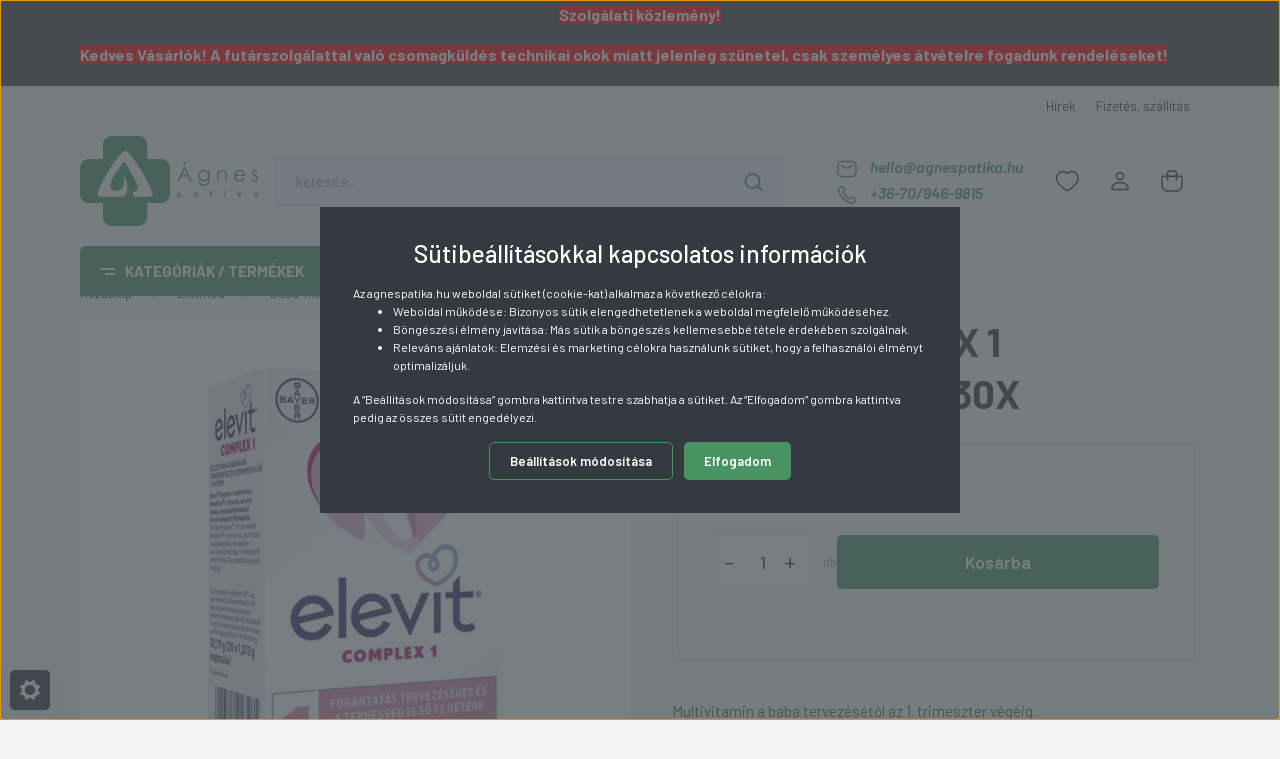

--- FILE ---
content_type: text/html; charset=UTF-8
request_url: https://agnespatika.hu/elevit-complex-1-etrkiegfilmtabl-30x-2040
body_size: 70146
content:

<!DOCTYPE html>
<html lang="hu" dir="ltr">
<head>
    <title>ELEVIT COMPLEX 1 FILMTABLETTA 30X - Agnespatika.hu - webshop - országos kiszállítás</title>
    <meta charset="utf-8">
    <meta name="description" content="ELEVIT COMPLEX 1 FILMTABLETTA 30X termékünk most 6.190 Ft-os áron elérhető. Vásároljon kényelmesen és biztonságosan webáruházunkból, akár percek alatt!">
    <meta name="robots" content="index, follow">
    <link rel="image_src" href="https://agnesgyogyszertar.cdn.shoprenter.hu/custom/agnesgyogyszertar/image/data/product/202512/32894.png.webp?lastmod=1765472595.1742360884">
    <meta property="og:title" content="ELEVIT COMPLEX 1 FILMTABLETTA 30X" />
    <meta property="og:type" content="product" />
    <meta property="og:url" content="https://agnespatika.hu/elevit-complex-1-etrkiegfilmtabl-30x-2040" />
    <meta property="og:image" content="https://agnesgyogyszertar.cdn.shoprenter.hu/custom/agnesgyogyszertar/image/cache/w1910h1000q100/product/202512/32894.png.webp?lastmod=1765472595.1742360884" />
    <meta property="og:description" content="Multivitamin a baba tervezésétől az 1. trimeszter végéig.A benne lévő cink, kalcium  és vas  szerepet játszik  a sejtosztódásban." />
    <link href="https://agnesgyogyszertar.cdn.shoprenter.hu/custom/agnesgyogyszertar/image/data/favicon.svg?lastmod=1641995392.1742360884" rel="icon" />
    <link href="https://agnesgyogyszertar.cdn.shoprenter.hu/custom/agnesgyogyszertar/image/data/favicon.svg?lastmod=1641995392.1742360884" rel="apple-touch-icon" />
    <base href="https://agnespatika.hu:443" />
    <meta name="facebook-domain-verification" content="o0a3ahgm2s8nt95b7q616md9wlitq6" />

    <meta name="viewport" content="width=device-width, initial-scale=1, maximum-scale=1, user-scalable=0">
            <link href="https://agnespatika.hu/elevit-complex-1-etrkiegfilmtabl-30x-2040" rel="canonical">
    
            
                <link rel="preconnect" href="https://fonts.gstatic.com" />
    <link rel="preload" as="style" href="https://fonts.googleapis.com/css2?family=Barlow:ital,wght@0,300;0,400;0,500;0,600;0,700;1,300;1,400;1,500;1,600;1,700&display=swap" />
    <link rel="stylesheet" href="https://fonts.googleapis.com/css2?family=Barlow:ital,wght@0,300;0,400;0,500;0,600;0,700;1,300;1,400;1,500;1,600;1,700&display=swap" media="print" onload="this.media='all'" />
    <noscript>
        <link rel="stylesheet" href="https://fonts.googleapis.com/css2?family=Barlow:ital,wght@0,300;0,400;0,500;0,600;0,700;1,300;1,400;1,500;1,600;1,700&display=swap" />
    </noscript>
    <link href="https://cdnjs.cloudflare.com/ajax/libs/fancybox/3.5.7/jquery.fancybox.min.css" rel="stylesheet" media="print" onload="this.media='all'"/>

            <link rel="stylesheet" href="https://agnesgyogyszertar.cdn.shoprenter.hu/custom/agnesgyogyszertar/catalog/view/theme/madrid_global/style/1767723329.1689691390.1738606351.1686149926.css?v=null.1742360884" media="all">
        <script>
        window.nonProductQuality = 100;
    </script>
    <script src="https://agnesgyogyszertar.cdn.shoprenter.hu/catalog/view/javascript/jquery/jquery-1.10.2.min.js?v=1484139539"></script>

                
        
    
    <!-- Header JavaScript codes -->
            <script src="https://agnesgyogyszertar.cdn.shoprenter.hu/web/compiled/js/base.js?v=1768907442"></script>
                    <script src="https://agnesgyogyszertar.cdn.shoprenter.hu/web/compiled/js/countdown.js?v=1768907442"></script>
                    <script src="https://agnesgyogyszertar.cdn.shoprenter.hu/web/compiled/js/productreview.js?v=1768907442"></script>
                    <script src="https://agnesgyogyszertar.cdn.shoprenter.hu/web/compiled/js/before_starter2_head.js?v=1768907442"></script>
                    <script src="https://agnesgyogyszertar.cdn.shoprenter.hu/web/compiled/js/before_starter2_productpage.js?v=1768907442"></script>
                    <script src="https://agnesgyogyszertar.cdn.shoprenter.hu/web/compiled/js/nanobar.js?v=1768907442"></script>
                    <!-- Header jQuery onLoad scripts -->
    <script>window.countdownFormat='%D:%H:%M:%S';var BASEURL='https://agnespatika.hu';Currency={"symbol_left":"","symbol_right":" Ft","decimal_place":0,"decimal_point":",","thousand_point":".","currency":"HUF","value":1};var ShopRenter=ShopRenter||{};ShopRenter.product={"id":2040,"sku":"32894","currency":"HUF","unitName":"db","price":6190,"name":"ELEVIT COMPLEX 1 FILMTABLETTA 30X","brand":"","currentVariant":[],"parent":{"id":2040,"sku":"32894","unitName":"db","price":6190,"name":"ELEVIT COMPLEX 1 FILMTABLETTA 30X"}};$(document).ready(function(){});$(window).load(function(){});</script><script src="https://agnesgyogyszertar.cdn.shoprenter.hu/web/compiled/js/vue/manifest.bundle.js?v=1768907440"></script><script>var ShopRenter=ShopRenter||{};ShopRenter.onCartUpdate=function(callable){document.addEventListener('cartChanged',callable)};ShopRenter.onItemAdd=function(callable){document.addEventListener('AddToCart',callable)};ShopRenter.onItemDelete=function(callable){document.addEventListener('deleteCart',callable)};ShopRenter.onSearchResultViewed=function(callable){document.addEventListener('AuroraSearchResultViewed',callable)};ShopRenter.onSubscribedForNewsletter=function(callable){document.addEventListener('AuroraSubscribedForNewsletter',callable)};ShopRenter.onCheckoutInitiated=function(callable){document.addEventListener('AuroraCheckoutInitiated',callable)};ShopRenter.onCheckoutShippingInfoAdded=function(callable){document.addEventListener('AuroraCheckoutShippingInfoAdded',callable)};ShopRenter.onCheckoutPaymentInfoAdded=function(callable){document.addEventListener('AuroraCheckoutPaymentInfoAdded',callable)};ShopRenter.onCheckoutOrderConfirmed=function(callable){document.addEventListener('AuroraCheckoutOrderConfirmed',callable)};ShopRenter.onCheckoutOrderPaid=function(callable){document.addEventListener('AuroraOrderPaid',callable)};ShopRenter.onCheckoutOrderPaidUnsuccessful=function(callable){document.addEventListener('AuroraOrderPaidUnsuccessful',callable)};ShopRenter.onProductPageViewed=function(callable){document.addEventListener('AuroraProductPageViewed',callable)};ShopRenter.onMarketingConsentChanged=function(callable){document.addEventListener('AuroraMarketingConsentChanged',callable)};ShopRenter.onCustomerRegistered=function(callable){document.addEventListener('AuroraCustomerRegistered',callable)};ShopRenter.onCustomerLoggedIn=function(callable){document.addEventListener('AuroraCustomerLoggedIn',callable)};ShopRenter.onCustomerUpdated=function(callable){document.addEventListener('AuroraCustomerUpdated',callable)};ShopRenter.onCartPageViewed=function(callable){document.addEventListener('AuroraCartPageViewed',callable)};ShopRenter.customer={"userId":0,"userClientIP":"13.58.71.42","userGroupId":8,"customerGroupTaxMode":"gross","customerGroupPriceMode":"only_gross","email":"","phoneNumber":"","name":{"firstName":"","lastName":""}};ShopRenter.theme={"name":"madrid_global","family":"madrid","parent":""};ShopRenter.shop={"name":"agnesgyogyszertar","locale":"hu","currency":{"code":"HUF","rate":1},"domain":"agnesgyogyszertar.myshoprenter.hu"};ShopRenter.page={"route":"product\/product","queryString":"elevit-complex-1-etrkiegfilmtabl-30x-2040"};ShopRenter.formSubmit=function(form,callback){callback();};let loadedAsyncScriptCount=0;function asyncScriptLoaded(position){loadedAsyncScriptCount++;if(position==='body'){if(document.querySelectorAll('.async-script-tag').length===loadedAsyncScriptCount){if(/complete|interactive|loaded/.test(document.readyState)){document.dispatchEvent(new CustomEvent('asyncScriptsLoaded',{}));}else{document.addEventListener('DOMContentLoaded',()=>{document.dispatchEvent(new CustomEvent('asyncScriptsLoaded',{}));});}}}}</script><script type="text/javascript"async class="async-script-tag"onload="asyncScriptLoaded('header')"src="https://static2.rapidsearch.dev/resultpage.js?shop=agnesgyogyszertar.shoprenter.hu"></script><script type="text/javascript"src="https://agnesgyogyszertar.cdn.shoprenter.hu/web/compiled/js/vue/customerEventDispatcher.bundle.js?v=1768907440"></script>                
            
            <script>window.dataLayer=window.dataLayer||[];function gtag(){dataLayer.push(arguments)};var ShopRenter=ShopRenter||{};ShopRenter.config=ShopRenter.config||{};ShopRenter.config.googleConsentModeDefaultValue="denied";</script>                        <script type="text/javascript" src="https://agnesgyogyszertar.cdn.shoprenter.hu/web/compiled/js/vue/googleConsentMode.bundle.js?v=1768907440"></script>

            <!-- Meta Pixel Code --> <script> !function(f,b,e,v,n,t,s) {if(f.fbq)return;n=f.fbq=function(){n.callMethod? n.callMethod.apply(n,arguments):n.queue.push(arguments)}; if(!f._fbq)f._fbq=n;n.push=n;n.loaded=!0;n.version='2.0'; n.queue=[];t=b.createElement(e);t.async=!0; t.src=v;s=b.getElementsByTagName(e)[0]; s.parentNode.insertBefore(t,s)}(window, document,'script', 'https://connect.facebook.net/en_US/fbevents.js'); fbq('consent', 'revoke');
fbq('init', '513240376881861'); fbq('track', 'PageView'); document.addEventListener('AuroraProductPageViewed', function(auroraEvent) {
                    fbq('track', 'ViewContent', {
                        content_type: 'product',
                        content_ids: [auroraEvent.detail.product.id.toString()],
                        value: parseFloat(auroraEvent.detail.product.grossUnitPrice),
                        currency: auroraEvent.detail.product.currency
                    }, {
                        eventID: auroraEvent.detail.event.id
                    });
                });
document.addEventListener('AuroraAddedToCart', function(auroraEvent) {
    var fbpId = [];
    var fbpValue = 0;
    var fbpCurrency = '';

    auroraEvent.detail.products.forEach(function(item) {
        fbpValue += parseFloat(item.grossUnitPrice) * item.quantity;
        fbpId.push(item.id);
        fbpCurrency = item.currency;
    });


    fbq('track', 'AddToCart', {
        content_ids: fbpId,
        content_type: 'product',
        value: fbpValue,
        currency: fbpCurrency
    }, {
        eventID: auroraEvent.detail.event.id
    });
})
window.addEventListener('AuroraMarketingCookie.Changed', function(event) {
            let consentStatus = event.detail.isAccepted ? 'grant' : 'revoke';
            if (typeof fbq === 'function') {
                fbq('consent', consentStatus);
            }
        });
</script> <noscript><img height="1" width="1" style="display:none" src="https://www.facebook.com/tr?id=513240376881861&ev=PageView&noscript=1" /></noscript> <!-- End Meta Pixel Code -->
            <!-- Google Tag Manager -->
<script>(function(w,d,s,l,i){w[l]=w[l]||[];w[l].push({'gtm.start':
new Date().getTime(),event:'gtm.js'});var f=d.getElementsByTagName(s)[0],
j=d.createElement(s),dl=l!='dataLayer'?'&l='+l:'';j.async=true;j.src=
'https://www.googletagmanager.com/gtm.js?id='+i+dl;f.parentNode.insertBefore(j,f);
})(window,document,'script','dataLayer','GTM-MGNFF7X');</script>
<!-- End Google Tag Manager -->
            


            
                <!--Global site tag(gtag.js)--><script async src="https://www.googletagmanager.com/gtag/js?id=G-JG3K7JHFLN"></script><script>window.dataLayer=window.dataLayer||[];function gtag(){dataLayer.push(arguments);}
gtag('js',new Date());gtag('config','G-JG3K7JHFLN');gtag('config','AW-945241305',{"allow_enhanced_conversions":true});</script>                                <script type="text/javascript" src="https://agnesgyogyszertar.cdn.shoprenter.hu/web/compiled/js/vue/GA4EventSender.bundle.js?v=1768907440"></script>

    
    
</head>

    
<body id="body" class="page-body one-pic-element product-page-body madrid_global-body desktop-device-body vertical-category-menu " role="document">
<script>ShopRenter.theme.breakpoints={'xs':0,'sm':576,'md':768,'lg':992,'xl':1200,'xxl':1400}</script><!--Google Tag Manager(noscript)--><!--Google<!--End Google Tag Manager(noscript)-->
                    

<!-- cached --><div class="nanobar-cookie-cog d-flex-center rounded js-hidden-nanobar-button">
    <svg width="20" height="20" viewBox="0 0 20 20" fill="none" xmlns="http://www.w3.org/2000/svg">
    <path d="M18.0781 10C18.0781 8.75521 18.849 7.77083 20 7.09375C19.7917 6.40104 19.5156 5.72917 19.1771 5.10417C17.8802 5.44271 16.8333 4.9375 15.9479 4.05208C15.0677 3.17187 14.7969 2.11979 15.1354 0.822917C14.5104 0.484375 13.8437 0.208333 13.1458 0C12.4687 1.15625 11.25 1.92187 10 1.92187C8.75521 1.92187 7.53125 1.15625 6.85417 0C6.15625 0.208333 5.48958 0.484375 4.86458 0.822917C5.20312 2.11979 4.93229 3.16667 4.05208 4.05208C3.17187 4.93229 2.11979 5.44271 0.828125 5.10417C0.484375 5.72917 0.208333 6.39583 0 7.09375C1.15625 7.77083 1.92708 8.75521 1.92708 10C1.92708 11.2448 1.15625 12.4687 0 13.1458C0.208333 13.8437 0.484375 14.5104 0.822917 15.1354C2.11979 14.7969 3.16667 15.0677 4.04687 15.9479C4.93229 16.8281 5.19792 17.8802 4.85937 19.1771C5.48958 19.5156 6.15104 19.7917 6.84896 20C7.52604 18.8437 8.75 18.0781 9.99479 18.0781C11.2396 18.0781 12.4635 18.8437 13.1406 20C13.8385 19.7917 14.5052 19.5156 15.1302 19.1771C14.7917 17.8802 15.0625 16.8333 15.9427 15.9479C16.8229 15.0677 17.875 14.5573 19.1719 14.8958C19.5104 14.2656 19.7865 13.599 19.9948 12.9062C18.8437 12.2292 18.0781 11.2448 18.0781 10ZM10 15.1198C7.17708 15.1198 4.88021 12.8281 4.88021 10C4.88021 7.17187 7.17187 4.88021 10 4.88021C12.8281 4.88021 15.1198 7.17187 15.1198 10C15.1198 12.8281 12.8281 15.1198 10 15.1198Z" fill="currentColor"/>
</svg>

</div>
<div id="firstLogNanobar" class="Fixed nanobar js-nanobar-first-login">
    <div class="aurora-nanobar-container">
		<div class="h2 text-center mb-3">
			Sütibeállításokkal kapcsolatos információk
		</div>
        <span id="nanoTextCookies" class="aurora-nanobar-text"
              style="font-size: 12px;"><div>
	<div>Az agnespatika.hu weboldal sütiket (cookie-kat) alkalmaz a következő célokra:
	</div>

	<ul>
		<li>Weboldal működése: Bizonyos sütik elengedhetetlenek a weboldal megfelelő működéséhez.</li>
		<li>Böngészési élmény javítása: Más sütik a böngészés kellemesebbé tétele érdekében szolgálnak.</li>
		<li>Releváns ajánlatok: Elemzési és marketing célokra használunk sütiket, hogy a felhasználói élményt optimalizáljuk.</li>
	</ul>
	A “Beállítások módosítása” gombra kattintva testre szabhatja a sütiket. Az “Elfogadom” gombra kattintva pedig az összes sütit engedélyezi.
</div>
        </span>
        <div class="aurora-nanobar-cookies" style="display: none;">
            <div class="form-group">
                <label><input type="checkbox" name="required_cookies" id="required-cookies" disabled="disabled" checked="checked" /> Szükséges cookie-k</label>
                <div class="cookies-help-text">
                    Ezek a cookie-k segítenek abban, hogy a webáruház használható és működőképes legyen.
                </div>
            </div>
            <div class="form-group">
                <label>
                    <input type="checkbox" name="marketing_cookies" id="marketing-cookies" class="form-check-input js-nanobar-marketing-cookies"
                             checked />
                    Marketing cookie-k
                </label>
                <div class="cookies-help-text">
                    Ezeket a cookie-k segítenek abban, hogy az Ön érdeklődési körének megfelelő reklámokat és termékeket jelenítsük meg a webáruházban.
                </div>
				<div class="text-center mt-4">
					A sütikről részletesebb információ olvasható az 
					<a href="https://api.virtualjog.hu/api/v1/document/1681?access-token=7fd7795f6d6316a07ee1a3f211b9c96c" target="_blank">
						adatkezelési tájékoztatóban.
					</a>
				</div>
            </div>
        </div>
        <div class="aurora-nanobar-buttons-wrapper">
            <a id ="aurora-nanobar-settings-button" href="" class="button btn btn-secondary text-white mx-1">
                <span>Beállítások módosítása</span>
            </a>
            <a id="auroraNanobarCloseCookies" href="" class="button btn btn-primary aurora-nanobar-btn mx-1" data-button-save-text="Elfogadom">
                <span>Elfogadom</span>
            </a>
        </div>
    </div>
</div>

<script>
    (function ($) {
        $(document).ready(function () {
            new AuroraNanobar.FirstLogNanobarCheckbox(jQuery('#firstLogNanobar'), 'bottom');
			
			let $toggle = $('.aurora-nanobar-cookies input')
				.wrap('<span class="toggle">')
				.parent();
			$('<span class="slide" />').appendTo($toggle);
        });
    })(jQuery);
</script>
<!-- /cached -->
<!-- cached --><div class="Fixed nanobar bg-dark js-nanobar-free-shipping">
    <div class="container nanobar-container">
        <button type="button" class="close js-nanobar-close" aria-label="Close">
            <span aria-hidden="true">&times;</span>
        </button>
        <div class="nanobar-text px-3"></div>
    </div>
</div>

<script>$(document).ready(function(){document.nanobarInstance=new AuroraNanobar.FreeShippingNanobar($('.js-nanobar-free-shipping'),'bottom','0','','1');});</script><!-- /cached -->
                <!-- page-wrap -->

                <div class="page-wrap">
                                                

    <header class="sticky-head">
        <div class="sticky-head-inner">
        			    <div id="section-topbar" class="section-wrapper ">
    
    <div class="container">
	<div class="text">
		<p style="text-align: center;"><strong><span style="background-color:#FF0000;">Szolgálati közlemény!</span></strong>
</p>
<p><strong><span style="background-color:#FF0000;">Kedves Vásárlók! A futárszolgálattal való csomagküldés technikai okok miatt jelenleg szünetel, csak személyes átvételre fogadunk rendeléseket!</span></strong>
</p>
	</div>
</div>

<style>
	#section-topbar {
		padding: 0.2rem 0;
		background: #424242;
		color: white;
		font-size: 1rem;
	}
	
	@media (max-width: 991.98px) {
		html header.sticky-head {
			height: initial !important;
		}
		#section-topbar {
			font-size: .8rem;
		}
	}

</style>

</div>

			
            <div class="header-top-line">
                <div class="container">
                    <div class="header-top d-flex justify-content-end">
                        <!-- cached -->
    <ul class="nav headermenu-list">
                    <li class="nav-item">
                <a href="https://agnespatika.hu/hirek-1"
                   target="_self"
                   class="nav-link "
                    title="Hírek"
                >
                    Hírek
                </a>
                            </li>
                    <li class="nav-item">
                <a href="https://agnespatika.hu/fizetes-szallitas-34"
                   target="_self"
                   class="nav-link "
                    title="Fizetés, szállítás"
                >
                    Fizetés, szállítás
                </a>
                            </li>
            </ul>
            <script>$(function(){if($(window).width()>992){window.addEventListener('load',function(){var menu_triggers=document.querySelectorAll('.headermenu-list li.dropdown > a');for(var i=0;i<menu_triggers.length;i++){menu_triggers[i].addEventListener('focus',function(e){for(var j=0;j<menu_triggers.length;j++){menu_triggers[j].parentNode.classList.remove('focus');}
this.parentNode.classList.add('focus');},false);menu_triggers[i].addEventListener('touchend',function(e){if(!this.parentNode.classList.contains('focus')){e.preventDefault();e.target.focus();}},false);}},false);}});</script>    <!-- /cached -->
                        
                        
                    </div>
                </div>
            </div>
            <div class="header-middle-line ">
                <div class="container">
                    <div class="header-middle">
                        <nav class="navbar navbar-expand-lg">
                            <button id="js-hamburger-icon" class="d-flex d-lg-none" title="Menü">
                                <div class="hamburger-icon position-relative">
                                    <div class="hamburger-icon-line position-absolute line-1"></div>
                                    <div class="hamburger-icon-line position-absolute line-3"></div>
                                </div>
                            </button>
                                                            <!-- cached -->
    <a class="navbar-brand" href="/"><img style="border: 0; max-width: 220px;" src="https://agnesgyogyszertar.cdn.shoprenter.hu/custom/agnesgyogyszertar/image/data/a%CC%81gnes_logo2z-min.svg?v=1686147369" title="Ágnes patika" alt="Ágnes patika" /></a>
<!-- /cached -->
                                
<div class="dropdown search-module d-flex">
    <div class="input-group">
        <input class="form-control disableAutocomplete" type="text" placeholder="keresés..." value=""
               id="filter_keyword" 
               onclick="this.value=(this.value==this.defaultValue)?'':this.value;"/>
        <div class="input-group-append">
            <button title="Keresés" class="btn btn-link" onclick="moduleSearch();">
                <svg width="19" height="18" viewBox="0 0 19 18" fill="none" xmlns="http://www.w3.org/2000/svg">
    <path d="M17.4492 17L13.4492 13M8.47698 15.0555C4.59557 15.0555 1.44922 11.9092 1.44922 8.02776C1.44922 4.14635 4.59557 1 8.47698 1C12.3584 1 15.5047 4.14635 15.5047 8.02776C15.5047 11.9092 12.3584 15.0555 8.47698 15.0555Z" stroke="currentColor" stroke-width="2" stroke-linecap="round" stroke-linejoin="round"/>
</svg>

            </button>
        </div>
    </div>

    <input type="hidden" id="filter_description" value="0"/>
    <input type="hidden" id="search_shopname" value="agnesgyogyszertar"/>
    <div id="results" class="dropdown-menu search-results p-0"></div>
</div>



                                                        							<div class="nav-link header-email-box d-none d-lg-flex flex-column">
								<a class="header-email-box" href="mailto:hello@agnespatika.hu">
									<svg width="24" height="24" viewBox="0 0 24 24" fill="none" xmlns="http://www.w3.org/2000/svg">
    <rect x="3" y="4.5" width="18" height="15" rx="4" stroke="currentColor" stroke-width="1.5" stroke-linecap="round" stroke-linejoin="round"/>
    <path d="M7 8.9834L11.2046 10.8166C11.7124 11.038 12.2893 11.0389 12.7978 10.819L17 9.00202" stroke="currentColor" stroke-width="1.5" stroke-linecap="round" stroke-linejoin="round"/>
</svg>

									hello@agnespatika.hu
								</a>
							
								<a class="header-phone-box" href="tel:+36-70/946-9815">
									<svg width="24" height="24" viewBox="0 0 24 24" fill="none" xmlns="http://www.w3.org/2000/svg">
    <path fill-rule="evenodd" clip-rule="evenodd" d="M10.8561 13.1444C9.68615 11.9744 8.80415 10.6644 8.21815 9.33536C8.09415 9.05436 8.16715 8.72536 8.38415 8.50836L9.20315 7.69036C9.87415 7.01936 9.87415 6.07036 9.28815 5.48436L8.11415 4.31036C7.33315 3.52936 6.06715 3.52936 5.28615 4.31036L4.63415 4.96236C3.89315 5.70336 3.58415 6.77236 3.78415 7.83236C4.27815 10.4454 5.79615 13.3064 8.24515 15.7554C10.6941 18.2044 13.5551 19.7224 16.1681 20.2164C17.2281 20.4164 18.2971 20.1074 19.0381 19.3664L19.6891 18.7154C20.4701 17.9344 20.4701 16.6684 19.6891 15.8874L18.5161 14.7144C17.9301 14.1284 16.9801 14.1284 16.3951 14.7144L15.4921 15.6184C15.2751 15.8354 14.9461 15.9084 14.6651 15.7844C13.3361 15.1974 12.0261 14.3144 10.8561 13.1444Z" stroke="currentColor" stroke-width="1.5" stroke-linecap="round" stroke-linejoin="round"/>
</svg>

									+36-70/946-9815
								</a>
							</div>
								
								
                                                        <div id="js-wishlist-module-wrapper">
                                <hx:include src="/_fragment?_path=_format%3Dhtml%26_locale%3Den%26_controller%3Dmodule%252Fwishlist&amp;_hash=WNSeYvwuKcMl%2FUXNfkuOYzBxSRdzc%2BNqAAEuaxDblv0%3D"></hx:include>
                            </div>
                            <!-- cached -->
    <ul class="nav login-list">
                    <li class="nav-item">
                <a class="nav-link header-middle-right-link" href="index.php?route=account/login" title="Belépés / Regisztráció">
                    <span class="header-user-icon">
                        <svg width="18" height="20" viewBox="0 0 18 20" fill="none" xmlns="http://www.w3.org/2000/svg">
    <path fill-rule="evenodd" clip-rule="evenodd" d="M11.4749 2.52513C12.8417 3.89197 12.8417 6.10804 11.4749 7.47488C10.1081 8.84172 7.89199 8.84172 6.52515 7.47488C5.15831 6.10804 5.15831 3.89197 6.52515 2.52513C7.89199 1.15829 10.1081 1.15829 11.4749 2.52513Z" stroke="currentColor" stroke-width="1.5" stroke-linecap="round" stroke-linejoin="round"/>
    <path fill-rule="evenodd" clip-rule="evenodd" d="M1 16.5V17.5C1 18.052 1.448 18.5 2 18.5H16C16.552 18.5 17 18.052 17 17.5V16.5C17 13.474 13.048 11.508 9 11.508C4.952 11.508 1 13.474 1 16.5Z" stroke="currentColor" stroke-width="1.5" stroke-linecap="round" stroke-linejoin="round"/>
</svg>

                    </span>
                </a>
            </li>
            </ul>
<!-- /cached -->
                            <div id="js-cart">
                                <hx:include src="/_fragment?_path=_format%3Dhtml%26_locale%3Den%26_controller%3Dmodule%252Fcart&amp;_hash=jcOySuXRYnVNnN2KxKVgdjLzfstsV7FgtrGtHOS%2FvEU%3D"></hx:include>
                            </div>
                        </nav>
                    </div>
                </div>
            </div>
            <div class="header-bottom-line d-none d-lg-block">
                <div class="container">
                    


                    
            <div id="module_category_wrapper" class="module-category-wrapper">
        <div id="category" class="module content-module header-position category-module" >
                    <div class="module-head">
                            <span class="category-menu-hamburger-icon"></span>
                        <div class="module-head-title">Kategóriák / Termékek</div>
        </div>
            <div class="module-body">
                    <div id="category-nav">
        

    <ul class="nav nav-pills category category-menu sf-menu sf-horizontal cached">
        <li id="cat_526" class="nav-item item category-list module-list even">
    <a href="https://agnespatika.hu/ingyenes-szallitassal-526" class="nav-link">
                <span>Ingyenes szállítással GLS csomagautomatába</span>
    </a>
    </li><li id="cat_249" class="nav-item item category-list module-list parent odd">
    <a href="https://agnespatika.hu/bioderma" class="nav-link">
                <span>Bioderma</span>
    </a>
            <ul class="nav flex-column children"><li id="cat_251" class="nav-item item category-list module-list even">
    <a href="https://agnespatika.hu/bioderma/abcderm-251" class="nav-link">
                <span>ABCDerm - Babaápolás</span>
    </a>
    </li><li id="cat_252" class="nav-item item category-list module-list odd">
    <a href="https://agnespatika.hu/bioderma/atoderm-252" class="nav-link">
                <span>Atoderm - Száraz, atópiás bőr ápolása</span>
    </a>
    </li><li id="cat_253" class="nav-item item category-list module-list even">
    <a href="https://agnespatika.hu/bioderma/cicabio-253" class="nav-link">
                <span>Cicabio - Sérült, irritált bőr</span>
    </a>
    </li><li id="cat_254" class="nav-item item category-list module-list odd">
    <a href="https://agnespatika.hu/bioderma/hydrabio-254" class="nav-link">
                <span>Hydrabio - Vízhiányos bőr</span>
    </a>
    </li><li id="cat_255" class="nav-item item category-list module-list even">
    <a href="https://agnespatika.hu/bioderma/node-255" class="nav-link">
                <span>Nodé - Hajápolás</span>
    </a>
    </li><li id="cat_259" class="nav-item item category-list module-list odd">
    <a href="https://agnespatika.hu/bioderma/photoderm" class="nav-link">
                <span>Photoderm - Napozás</span>
    </a>
    </li><li id="cat_258" class="nav-item item category-list module-list even">
    <a href="https://agnespatika.hu/bioderma/pigmentbio-258" class="nav-link">
                <span>Pigmentbio - Pigmentfoltos bőr</span>
    </a>
    </li><li id="cat_256" class="nav-item item category-list module-list odd">
    <a href="https://agnespatika.hu/bioderma/sebium" class="nav-link">
                <span>Sebium - Zsíros, problémás bőr</span>
    </a>
    </li><li id="cat_257" class="nav-item item category-list module-list even">
    <a href="https://agnespatika.hu/bioderma/sensibio-257" class="nav-link">
                <span>Sensibio - Érzékeny bőr</span>
    </a>
    </li></ul>
    </li><li id="cat_387" class="nav-item item category-list module-list parent even">
    <a href="https://agnespatika.hu/eucerin-387" class="nav-link">
                <span>Eucerin</span>
    </a>
            <ul class="nav flex-column children"><li id="cat_388" class="nav-item item category-list module-list even">
    <a href="https://agnespatika.hu/eucerin-387/anti-pigment-388" class="nav-link">
                <span>Anti-Pigment - Hiperpigmentáció</span>
    </a>
    </li><li id="cat_435" class="nav-item item category-list module-list odd">
    <a href="https://agnespatika.hu/eucerin-387/dermopure-435" class="nav-link">
                <span>Dermopure</span>
    </a>
    </li><li id="cat_444" class="nav-item item category-list module-list even">
    <a href="https://agnespatika.hu/eucerin-387/eucerin-csomagok-444" class="nav-link">
                <span>eucerin csomagok</span>
    </a>
    </li><li id="cat_436" class="nav-item item category-list module-list odd">
    <a href="https://agnespatika.hu/eucerin-387/golyos-dezodor-436" class="nav-link">
                <span>Golyós dezodor</span>
    </a>
    </li><li id="cat_439" class="nav-item item category-list module-list even">
    <a href="https://agnespatika.hu/eucerin-387/hyaluron-filler-439" class="nav-link">
                <span>Hyaluron-Filler</span>
    </a>
    </li><li id="cat_442" class="nav-item item category-list module-list odd">
    <a href="https://agnespatika.hu/eucerin-387/ph5-442" class="nav-link">
                <span>PH5</span>
    </a>
    </li><li id="cat_426" class="nav-item item category-list module-list even">
    <a href="https://agnespatika.hu/eucerin-387/urea-urearepair-plus-426" class="nav-link">
                <span>Urea, UreaRepair Plus</span>
    </a>
    </li><li id="cat_427" class="nav-item item category-list module-list odd">
    <a href="https://agnespatika.hu/eucerin-387/aquaphor-427" class="nav-link">
                <span>Aquaphor</span>
    </a>
    </li><li id="cat_428" class="nav-item item category-list module-list even">
    <a href="https://agnespatika.hu/eucerin-387/aquaporin-active-428" class="nav-link">
                <span>Aquaporin Active</span>
    </a>
    </li><li id="cat_431" class="nav-item item category-list module-list odd">
    <a href="https://agnespatika.hu/eucerin-387/atopicontrol-431" class="nav-link">
                <span>Atopicontrol</span>
    </a>
    </li><li id="cat_432" class="nav-item item category-list module-list even">
    <a href="https://agnespatika.hu/eucerin-387/dermato-clean-432" class="nav-link">
                <span>Dermato Clean</span>
    </a>
    </li><li id="cat_434" class="nav-item item category-list module-list odd">
    <a href="https://agnespatika.hu/eucerin-387/dermocapillaire-434" class="nav-link">
                <span>DermoCapillaire</span>
    </a>
    </li><li id="cat_446" class="nav-item item category-list module-list even">
    <a href="https://agnespatika.hu/eucerin-387/q10-active-446" class="nav-link">
                <span>Q10 Active</span>
    </a>
    </li><li id="cat_579" class="nav-item item category-list module-list odd">
    <a href="https://agnespatika.hu/eucerin-387/napvedelem-579" class="nav-link">
                <span>Napvédelem</span>
    </a>
    </li></ul>
    </li><li id="cat_250" class="nav-item item category-list module-list parent odd">
    <a href="https://agnespatika.hu/uriage-250" class="nav-link">
                <span>Uriage</span>
    </a>
            <ul class="nav flex-column children"><li id="cat_599" class="nav-item item category-list module-list parent even">
    <a href="https://agnespatika.hu/uriage-250/age-absolu-599" class="nav-link">
                <span>AGE ABSOLU</span>
    </a>
            <ul class="nav flex-column children"><li id="cat_602" class="nav-item item category-list module-list even">
    <a href="https://agnespatika.hu/uriage-250/age-absolu-599/age-lift-602" class="nav-link">
                <span>AGE LIFT</span>
    </a>
    </li></ul>
    </li><li id="cat_576" class="nav-item item category-list module-list odd">
    <a href="https://agnespatika.hu/uriage-250/age-absoluage-lift-576" class="nav-link">
                <span>AGE ABSOLU/AGE LIFT</span>
    </a>
    </li><li id="cat_408" class="nav-item item category-list module-list even">
    <a href="https://agnespatika.hu/uriage-250/uriage-csomagok-408" class="nav-link">
                <span>Uriage csomagok</span>
    </a>
    </li><li id="cat_265" class="nav-item item category-list module-list odd">
    <a href="https://agnespatika.hu/uriage-250/borgyogyaszati-vonal-265" class="nav-link">
                <span>Bőrgyógyászati vonal</span>
    </a>
    </li><li id="cat_266" class="nav-item item category-list module-list even">
    <a href="https://agnespatika.hu/uriage-250/xemose-szaraz-bor-266" class="nav-link">
                <span>Xemose - száraz bőr</span>
    </a>
    </li><li id="cat_267" class="nav-item item category-list module-list odd">
    <a href="https://agnespatika.hu/uriage-250/hyseac-problemas-zsiros-bor-267" class="nav-link">
                <span>Hyséac - problémás, zsíros bőr</span>
    </a>
    </li><li id="cat_268" class="nav-item item category-list module-list even">
    <a href="https://agnespatika.hu/uriage-250/toledermroseliane-erzekeny-bor-268" class="nav-link">
                <span>Roséliane - érzékeny bőr</span>
    </a>
    </li><li id="cat_269" class="nav-item item category-list module-list odd">
    <a href="https://agnespatika.hu/uriage-250/termal-hidratalas-vizhianyos-bor-269" class="nav-link">
                <span>Termál - hidratálás, vízhiányos bőr</span>
    </a>
    </li><li id="cat_270" class="nav-item item category-list module-list even">
    <a href="https://agnespatika.hu/uriage-250/mindennapos-arc-es-testapolas-270" class="nav-link">
                <span>Mindennapos arc - és testápolás</span>
    </a>
    </li><li id="cat_271" class="nav-item item category-list module-list odd">
    <a href="https://agnespatika.hu/uriage-250/bariesun-fenyvedelem-271" class="nav-link">
                <span>Bariésun - fényvédelem</span>
    </a>
    </li><li id="cat_272" class="nav-item item category-list module-list even">
    <a href="https://agnespatika.hu/uriage-250/depiderm-pigmentfoltok-272" class="nav-link">
                <span>Dépiderm - pigmentfoltok</span>
    </a>
    </li><li id="cat_273" class="nav-item item category-list module-list odd">
    <a href="https://agnespatika.hu/uriage-250/baba-273" class="nav-link">
                <span>Baba</span>
    </a>
    </li></ul>
    </li><li id="cat_376" class="nav-item item category-list module-list parent even">
    <a href="https://agnespatika.hu/vichy-376" class="nav-link">
                <span>Vichy</span>
    </a>
            <ul class="nav flex-column children"><li id="cat_377" class="nav-item item category-list module-list even">
    <a href="https://agnespatika.hu/vichy-376/dezodorok-377" class="nav-link">
                <span>Dupla dezodorok</span>
    </a>
    </li><li id="cat_425" class="nav-item item category-list module-list odd">
    <a href="https://agnespatika.hu/vichy-376/karacsonyi-csomagok-425" class="nav-link">
                <span>Karácsonyi csomagok</span>
    </a>
    </li><li id="cat_396" class="nav-item item category-list module-list even">
    <a href="https://agnespatika.hu/vichy-376/testapolas-396" class="nav-link">
                <span>Testápolás</span>
    </a>
    </li><li id="cat_397" class="nav-item item category-list module-list odd">
    <a href="https://agnespatika.hu/vichy-376/normaderm-problemas-bor-397" class="nav-link">
                <span>Normaderm - Problémás bőr</span>
    </a>
    </li><li id="cat_477" class="nav-item item category-list module-list even">
    <a href="https://agnespatika.hu/vichy-376/nutrilogie-szaraz-bor-477" class="nav-link">
                <span>Nutrilogie - száraz bőr</span>
    </a>
    </li><li id="cat_478" class="nav-item item category-list module-list odd">
    <a href="https://agnespatika.hu/vichy-376/mineral-89-borerosito-teltseget-ad-478" class="nav-link">
                <span>Mineral 89 - Bőrerősítő, teltséget ad</span>
    </a>
    </li><li id="cat_483" class="nav-item item category-list module-list even">
    <a href="https://agnespatika.hu/vichy-376/liftactiv-40-ev-felett-483" class="nav-link">
                <span>Liftactiv - 40 év felett</span>
    </a>
    </li><li id="cat_605" class="nav-item item category-list module-list odd">
    <a href="https://agnespatika.hu/vichy-376/arctisztitok-605" class="nav-link">
                <span>ARCTISZTÍTÓK</span>
    </a>
    </li><li id="cat_606" class="nav-item item category-list module-list even">
    <a href="https://agnespatika.hu/vichy-376/dermablend-smink-606" class="nav-link">
                <span>DERMABLEND - SMINK</span>
    </a>
    </li><li id="cat_485" class="nav-item item category-list module-list odd">
    <a href="https://agnespatika.hu/vichy-376/neovadiol-50-es-60-ev-felett-485" class="nav-link">
                <span>Neovadiol - 50 és 60 év felett</span>
    </a>
    </li><li id="cat_504" class="nav-item item category-list module-list even">
    <a href="https://agnespatika.hu/vichy-376/dezodor-504" class="nav-link">
                <span>Dezodor</span>
    </a>
    </li><li id="cat_505" class="nav-item item category-list module-list odd">
    <a href="https://agnespatika.hu/vichy-376/dercos-hajapolas-505" class="nav-link">
                <span>dercos - hajápolás</span>
    </a>
    </li><li id="cat_508" class="nav-item item category-list module-list even">
    <a href="https://agnespatika.hu/vichy-376/homme-arcapolas-ferfiaknak-508" class="nav-link">
                <span>HOMME - ARCÁPOLÁS FÉRFIAKNAK</span>
    </a>
    </li></ul>
    </li><li id="cat_279" class="nav-item item category-list module-list parent odd">
    <a href="https://agnespatika.hu/cerave-279" class="nav-link">
                <span>CeraVe</span>
    </a>
            <ul class="nav flex-column children"><li id="cat_454" class="nav-item item category-list module-list even">
    <a href="https://agnespatika.hu/cerave-279/test-es-arctisztitok-454" class="nav-link">
                <span>TEST- ÉS ARCTISZTÍTÓK</span>
    </a>
    </li><li id="cat_455" class="nav-item item category-list module-list odd">
    <a href="https://agnespatika.hu/cerave-279/testapolas-455" class="nav-link">
                <span>TESTÁPOLÁS</span>
    </a>
    </li><li id="cat_457" class="nav-item item category-list module-list even">
    <a href="https://agnespatika.hu/cerave-279/borsimito-testapolas-457" class="nav-link">
                <span>BŐRSIMÍTÓ TESTÁPOLÁS</span>
    </a>
    </li><li id="cat_460" class="nav-item item category-list module-list odd">
    <a href="https://agnespatika.hu/cerave-279/arcapolas-460" class="nav-link">
                <span>ARCÁPOLÁS</span>
    </a>
    </li><li id="cat_462" class="nav-item item category-list module-list even">
    <a href="https://agnespatika.hu/cerave-279/kiegeszito-apolas-462" class="nav-link">
                <span>KIEGÉSZÍTŐ ÁPOLÁS</span>
    </a>
    </li></ul>
    </li><li id="cat_342" class="nav-item item category-list module-list parent even">
    <a href="https://agnespatika.hu/la-roche-posay-342" class="nav-link">
                <span>La Roche-Posay</span>
    </a>
            <ul class="nav flex-column children"><li id="cat_495" class="nav-item item category-list module-list even">
    <a href="https://agnespatika.hu/la-roche-posay-342/erzekeny-bor-arctisztitas-495" class="nav-link">
                <span>Érzékeny bőr, arctisztítás</span>
    </a>
    </li><li id="cat_492" class="nav-item item category-list module-list odd">
    <a href="https://agnespatika.hu/la-roche-posay-342/fiziologias-dezodorok-492" class="nav-link">
                <span>Fiziológiás dezodorok</span>
    </a>
    </li><li id="cat_494" class="nav-item item category-list module-list even">
    <a href="https://agnespatika.hu/la-roche-posay-342/hajapolas-494" class="nav-link">
                <span>HAJÁPOLÁS</span>
    </a>
    </li><li id="cat_488" class="nav-item item category-list module-list odd">
    <a href="https://agnespatika.hu/la-roche-posay-342/hyalu-b5-ranctalanitas-488" class="nav-link">
                <span>HYALU B5 - Ránctalanítás</span>
    </a>
    </li><li id="cat_489" class="nav-item item category-list module-list even">
    <a href="https://agnespatika.hu/la-roche-posay-342/nutritic-erzekeny-szaraz-bor-489" class="nav-link">
                <span>NUTRITIC - ÉRZÉKENY, SZÁRAZ BŐR</span>
    </a>
    </li><li id="cat_343" class="nav-item item category-list module-list odd">
    <a href="https://agnespatika.hu/la-roche-posay-342/cicaplast-343" class="nav-link">
                <span>Cicaplast - Sérült, irritált bőr</span>
    </a>
    </li><li id="cat_375" class="nav-item item category-list module-list even">
    <a href="https://agnespatika.hu/la-roche-posay-342/lipikar-375" class="nav-link">
                <span>Lipikar - Testápolás</span>
    </a>
    </li><li id="cat_378" class="nav-item item category-list module-list odd">
    <a href="https://agnespatika.hu/la-roche-posay-342/effaclar-problemas-bor-378" class="nav-link">
                <span>Effaclar - Problémás bőr</span>
    </a>
    </li><li id="cat_594" class="nav-item item category-list module-list even">
    <a href="https://agnespatika.hu/la-roche-posay-342/mela-b3-594" class="nav-link">
                <span>MELA B3</span>
    </a>
    </li><li id="cat_383" class="nav-item item category-list module-list odd">
    <a href="https://agnespatika.hu/la-roche-posay-342/hydraphase-383" class="nav-link">
                <span>Hydraphase - INTENZÍV HIDRATÁLÁS</span>
    </a>
    </li><li id="cat_384" class="nav-item item category-list module-list even">
    <a href="https://agnespatika.hu/la-roche-posay-342/anthelios-fenyvedelem-384" class="nav-link">
                <span>Anthelios - Fényvédelem</span>
    </a>
    </li><li id="cat_385" class="nav-item item category-list module-list odd">
    <a href="https://agnespatika.hu/la-roche-posay-342/redermic-ranctalanitas-385" class="nav-link">
                <span>Vitamin C És Retinol</span>
    </a>
    </li><li id="cat_496" class="nav-item item category-list module-list even">
    <a href="https://agnespatika.hu/la-roche-posay-342/tulerzekeny-allergiara-hajlamos-bor-496" class="nav-link">
                <span>TÚLÉRZÉKENY, ALLERGIÁRA HAJLAMOS BŐR</span>
    </a>
    </li><li id="cat_498" class="nav-item item category-list module-list odd">
    <a href="https://agnespatika.hu/la-roche-posay-342/erzekeny-bor-korrigalasa-alapozok-498" class="nav-link">
                <span>ÉRZÉKENY BŐR KORRIGÁLÁSA - ALAPOZÓK</span>
    </a>
    </li></ul>
    </li><li id="cat_511" class="nav-item item category-list module-list parent odd">
    <a href="https://agnespatika.hu/apivita-511" class="nav-link">
                <span>Apivita</span>
    </a>
            <ul class="nav flex-column children"><li id="cat_589" class="nav-item item category-list module-list even">
    <a href="https://agnespatika.hu/apivita-511/apivita-csomagajanlatok-589" class="nav-link">
                <span>Apivita csomagajánlatok</span>
    </a>
    </li><li id="cat_513" class="nav-item item category-list module-list odd">
    <a href="https://agnespatika.hu/apivita-511/fenyvedelem-513" class="nav-link">
                <span>Fényvédelem </span>
    </a>
    </li><li id="cat_514" class="nav-item item category-list module-list even">
    <a href="https://agnespatika.hu/apivita-511/arcapolas-514" class="nav-link">
                <span>ARCÁPOLÁS</span>
    </a>
    </li><li id="cat_517" class="nav-item item category-list module-list odd">
    <a href="https://agnespatika.hu/apivita-511/hajapolas-517" class="nav-link">
                <span>HAJÁPOLÁS</span>
    </a>
    </li><li id="cat_519" class="nav-item item category-list module-list even">
    <a href="https://agnespatika.hu/apivita-511/fogkremek-519" class="nav-link">
                <span>FOGKRÉMEK</span>
    </a>
    </li><li id="cat_527" class="nav-item item category-list module-list odd">
    <a href="https://agnespatika.hu/apivita-511/testapolas-527" class="nav-link">
                <span>Testápolás</span>
    </a>
    </li><li id="cat_520" class="nav-item item category-list module-list even">
    <a href="https://agnespatika.hu/apivita-511/torokpasztillak-520" class="nav-link">
                <span>TOROKPASZTILLÁK</span>
    </a>
    </li><li id="cat_521" class="nav-item item category-list module-list odd">
    <a href="https://agnespatika.hu/apivita-511/ajakapolas-521" class="nav-link">
                <span>Ajakápolás</span>
    </a>
    </li><li id="cat_530" class="nav-item item category-list module-list even">
    <a href="https://agnespatika.hu/apivita-511/kezkrem-530" class="nav-link">
                <span>KÉZKRÉM</span>
    </a>
    </li><li id="cat_531" class="nav-item item category-list module-list odd">
    <a href="https://agnespatika.hu/apivita-511/intim-mosakodo-531" class="nav-link">
                <span>INTIM MOSAKODÓ</span>
    </a>
    </li></ul>
    </li><li id="cat_532" class="nav-item item category-list module-list parent even">
    <a href="https://agnespatika.hu/dermedic-532" class="nav-link">
                <span>Dermedic</span>
    </a>
            <ul class="nav flex-column children"><li id="cat_570" class="nav-item item category-list module-list even">
    <a href="https://agnespatika.hu/dermedic-532/dermedic-csomagok-570" class="nav-link">
                <span>DERMEDIC CSOMAGOK</span>
    </a>
    </li><li id="cat_533" class="nav-item item category-list module-list odd">
    <a href="https://agnespatika.hu/dermedic-532/hydrain-hialuro-szaraz-vagy-vizhianyos-borre-533" class="nav-link">
                <span>HYDRAIN hialuro - száraz vagy vízhiányos bőrre</span>
    </a>
    </li><li id="cat_534" class="nav-item item category-list module-list even">
    <a href="https://agnespatika.hu/dermedic-532/capilarte-fejbor-problemak-534" class="nav-link">
                <span>capilarte - fejbőr problémák</span>
    </a>
    </li><li id="cat_536" class="nav-item item category-list module-list odd">
    <a href="https://agnespatika.hu/dermedic-532/linum-emolientcicatopy-ekcema-atopia-nagyon-szaraz-bor-536" class="nav-link">
                <span>linum emolient/cicatopy - ekcéma, atópia, nagyon száraz bőr</span>
    </a>
    </li><li id="cat_539" class="nav-item item category-list module-list even">
    <a href="https://agnespatika.hu/dermedic-532/dermedic-baby-babaapolas-539" class="nav-link">
                <span>dermedic baby - babaápolás</span>
    </a>
    </li><li id="cat_542" class="nav-item item category-list module-list odd">
    <a href="https://agnespatika.hu/dermedic-532/normacne-zsiros-problemas-bor-542" class="nav-link">
                <span>normacne - zsíros, problémás bőr</span>
    </a>
    </li><li id="cat_543" class="nav-item item category-list module-list even">
    <a href="https://agnespatika.hu/dermedic-532/redness-rozaceara-kipirosodasra-hajlamos-bor-543" class="nav-link">
                <span>redness - rozáceára, kipirosodásra hajlamos bőr</span>
    </a>
    </li><li id="cat_546" class="nav-item item category-list module-list odd">
    <a href="https://agnespatika.hu/dermedic-532/melumin-pigmentfoltok-ellen-546" class="nav-link">
                <span>melumin - pigmentfoltok ellen</span>
    </a>
    </li><li id="cat_549" class="nav-item item category-list module-list even">
    <a href="https://agnespatika.hu/dermedic-532/neovisage-hipoallergen-dermokozmetikum-549" class="nav-link">
                <span>neovisage - hipoallergén dermokozmetikum</span>
    </a>
    </li><li id="cat_552" class="nav-item item category-list module-list odd">
    <a href="https://agnespatika.hu/dermedic-532/antipersp-a-test-higieniaja-552" class="nav-link">
                <span>antipersp - a test higiéniája</span>
    </a>
    </li><li id="cat_555" class="nav-item item category-list module-list even">
    <a href="https://agnespatika.hu/dermedic-532/oilage-anti-ageing-555" class="nav-link">
                <span>oilage - anti-ageing</span>
    </a>
    </li><li id="cat_556" class="nav-item item category-list module-list odd">
    <a href="https://agnespatika.hu/dermedic-532/regenist-anti-ageing-556" class="nav-link">
                <span>regenist - anti-ageing</span>
    </a>
    </li><li id="cat_558" class="nav-item item category-list module-list even">
    <a href="https://agnespatika.hu/dermedic-532/sunbrella-fenyvedelem-felnotteknek-558" class="nav-link">
                <span>sunbrella fényvédelem - felnőtteknek</span>
    </a>
    </li><li id="cat_559" class="nav-item item category-list module-list odd">
    <a href="https://agnespatika.hu/dermedic-532/sunbrella-fenyvedelem-gyermekeknek-559" class="nav-link">
                <span>sunbrella fényvédelem - gyermekeknek </span>
    </a>
    </li></ul>
    </li><li id="cat_162" class="nav-item item category-list module-list parent odd">
    <a href="https://agnespatika.hu/eletmod" class="nav-link">
                <span>Életmód</span>
    </a>
            <ul class="nav flex-column children"><li id="cat_210" class="nav-item item category-list module-list even">
    <a href="https://agnespatika.hu/eletmod/covid" class="nav-link">
                <span>Szájmaszkok</span>
    </a>
    </li><li id="cat_211" class="nav-item item category-list module-list odd">
    <a href="https://agnespatika.hu/eletmod/fertotlenito" class="nav-link">
                <span>Fertőtlenítőszerek</span>
    </a>
    </li><li id="cat_212" class="nav-item item category-list module-list even">
    <a href="https://agnespatika.hu/eletmod/fogyas" class="nav-link">
                <span>Fogyókúra</span>
    </a>
    </li><li id="cat_213" class="nav-item item category-list module-list odd">
    <a href="https://agnespatika.hu/eletmod/mozgas" class="nav-link">
                <span>Sport</span>
    </a>
    </li><li id="cat_214" class="nav-item item category-list module-list even">
    <a href="https://agnespatika.hu/eletmod/utazas" class="nav-link">
                <span>Utazás</span>
    </a>
    </li><li id="cat_449" class="nav-item item category-list module-list odd">
    <a href="https://agnespatika.hu/eletmod/babe-449" class="nav-link">
                <span>Babé</span>
    </a>
    </li><li id="cat_215" class="nav-item item category-list module-list even">
    <a href="https://agnespatika.hu/eletmod/reformkonyha" class="nav-link">
                <span>Reformélelmiszer</span>
    </a>
    </li><li id="cat_216" class="nav-item item category-list module-list odd">
    <a href="https://agnespatika.hu/eletmod/diagnosztika" class="nav-link">
                <span>Diagnosztika</span>
    </a>
    </li><li id="cat_561" class="nav-item item category-list module-list parent even">
    <a href="https://agnespatika.hu/eletmod/baba-mama-561" class="nav-link">
                <span>Baba-mama</span>
    </a>
            <ul class="nav flex-column children"><li id="cat_562" class="nav-item item category-list module-list even">
    <a href="https://agnespatika.hu/eletmod/baba-mama-561/tapszer-562" class="nav-link">
                <span>tápszer</span>
    </a>
    </li><li id="cat_565" class="nav-item item category-list module-list odd">
    <a href="https://agnespatika.hu/eletmod/baba-mama-561/terhesvitamin-565" class="nav-link">
                <span>terhesvitamin</span>
    </a>
    </li><li id="cat_567" class="nav-item item category-list module-list even">
    <a href="https://agnespatika.hu/eletmod/baba-mama-561/fogzas-567" class="nav-link">
                <span>fogzás</span>
    </a>
    </li></ul>
    </li><li id="cat_217" class="nav-item item category-list module-list odd">
    <a href="https://agnespatika.hu/eletmod/gyogyaszati" class="nav-link">
                <span>Gyógyászati segédeszköz</span>
    </a>
    </li><li id="cat_312" class="nav-item item category-list module-list even">
    <a href="https://agnespatika.hu/eletmod/sebkezeles-312" class="nav-link">
                <span>Sebkezelés</span>
    </a>
    </li><li id="cat_329" class="nav-item item category-list module-list odd">
    <a href="https://agnespatika.hu/eletmod/intim-higienia-329" class="nav-link">
                <span>Intim higiénia</span>
    </a>
    </li><li id="cat_338" class="nav-item item category-list module-list even">
    <a href="https://agnespatika.hu/eletmod/napozas-338" class="nav-link">
                <span>Napozás</span>
    </a>
    </li><li id="cat_161" class="nav-item item category-list module-list parent odd">
    <a href="https://agnespatika.hu/eletmod/bor-es-szepsegapolas" class="nav-link">
                <span>Bőr- és szépségápolás</span>
    </a>
            <ul class="nav flex-column children"><li id="cat_200" class="nav-item item category-list module-list even">
    <a href="https://agnespatika.hu/eletmod/bor-es-szepsegapolas/arcapolas" class="nav-link">
                <span>Arcápolás</span>
    </a>
    </li><li id="cat_202" class="nav-item item category-list module-list odd">
    <a href="https://agnespatika.hu/eletmod/bor-es-szepsegapolas/hajkezeles" class="nav-link">
                <span>Hajápolás</span>
    </a>
    </li><li id="cat_203" class="nav-item item category-list module-list even">
    <a href="https://agnespatika.hu/eletmod/bor-es-szepsegapolas/kezapolas" class="nav-link">
                <span>Kézápolás</span>
    </a>
    </li><li id="cat_204" class="nav-item item category-list module-list odd">
    <a href="https://agnespatika.hu/eletmod/bor-es-szepsegapolas/labapolas" class="nav-link">
                <span>Lábápolás</span>
    </a>
    </li><li id="cat_207" class="nav-item item category-list module-list even">
    <a href="https://agnespatika.hu/eletmod/bor-es-szepsegapolas/fogaszat" class="nav-link">
                <span>Fog- és szájápolás</span>
    </a>
    </li><li id="cat_208" class="nav-item item category-list module-list odd">
    <a href="https://agnespatika.hu/eletmod/bor-es-szepsegapolas/mukonny" class="nav-link">
                <span>Szemápolás</span>
    </a>
    </li></ul>
    </li><li id="cat_331" class="nav-item item category-list module-list parent even">
    <a href="https://agnespatika.hu/eletmod/holgyek-urak-331" class="nav-link">
                <span>Hölgyek-Urak</span>
    </a>
            <ul class="nav flex-column children"><li id="cat_332" class="nav-item item category-list module-list even">
    <a href="https://agnespatika.hu/eletmod/holgyek-urak-331/prosztata-332" class="nav-link">
                <span>Prosztata</span>
    </a>
    </li><li id="cat_333" class="nav-item item category-list module-list odd">
    <a href="https://agnespatika.hu/eletmod/holgyek-urak-331/menopauza-333" class="nav-link">
                <span>Menopauza</span>
    </a>
    </li><li id="cat_341" class="nav-item item category-list module-list even">
    <a href="https://agnespatika.hu/eletmod/holgyek-urak-331/potencianovelo-341" class="nav-link">
                <span>Potencianövelő</span>
    </a>
    </li></ul>
    </li></ul>
    </li><li id="cat_157" class="nav-item item category-list module-list parent even">
    <a href="https://agnespatika.hu/gyogyszerek" class="nav-link">
                <span>Gyógyászat</span>
    </a>
            <ul class="nav flex-column children"><li id="cat_170" class="nav-item item category-list module-list even">
    <a href="https://agnespatika.hu/gyogyszerek/allergia" class="nav-link">
                <span>Allergia</span>
    </a>
    </li><li id="cat_171" class="nav-item item category-list module-list parent odd">
    <a href="https://agnespatika.hu/gyogyszerek/ideg" class="nav-link">
                <span>Idegrendszer</span>
    </a>
            <ul class="nav flex-column children"><li id="cat_219" class="nav-item item category-list module-list even">
    <a href="https://agnespatika.hu/gyogyszerek/ideg/memoria" class="nav-link">
                <span>Memória javítók</span>
    </a>
    </li><li id="cat_220" class="nav-item item category-list module-list odd">
    <a href="https://agnespatika.hu/gyogyszerek/ideg/nyugtato" class="nav-link">
                <span>Nyugtatók és stresszoldók</span>
    </a>
    </li></ul>
    </li><li id="cat_172" class="nav-item item category-list module-list even">
    <a href="https://agnespatika.hu/gyogyszerek/fajdalom" class="nav-link">
                <span>Fájdalomcsillapítás</span>
    </a>
    </li><li id="cat_173" class="nav-item item category-list module-list parent odd">
    <a href="https://agnespatika.hu/gyogyszerek/natha" class="nav-link">
                <span>Megfázás</span>
    </a>
            <ul class="nav flex-column children"><li id="cat_221" class="nav-item item category-list module-list even">
    <a href="https://agnespatika.hu/gyogyszerek/natha/fajdalom-es-laz" class="nav-link">
                <span>Fájdalom- és lázcsillapítás</span>
    </a>
    </li><li id="cat_222" class="nav-item item category-list module-list odd">
    <a href="https://agnespatika.hu/gyogyszerek/natha/kohoges" class="nav-link">
                <span>Köhögés</span>
    </a>
    </li><li id="cat_224" class="nav-item item category-list module-list even">
    <a href="https://agnespatika.hu/gyogyszerek/natha/torokfajdalom" class="nav-link">
                <span>Torokfájás</span>
    </a>
    </li></ul>
    </li><li id="cat_174" class="nav-item item category-list module-list parent even">
    <a href="https://agnespatika.hu/gyogyszerek/borgyogyaszat" class="nav-link">
                <span>Bőrgyógyászati készítmények</span>
    </a>
            <ul class="nav flex-column children"><li id="cat_225" class="nav-item item category-list module-list even">
    <a href="https://agnespatika.hu/gyogyszerek/borgyogyaszat/borgomba" class="nav-link">
                <span>Bőrgomba</span>
    </a>
    </li><li id="cat_226" class="nav-item item category-list module-list odd">
    <a href="https://agnespatika.hu/gyogyszerek/borgyogyaszat/borproblema" class="nav-link">
                <span>Bőrprobléma</span>
    </a>
    </li><li id="cat_228" class="nav-item item category-list module-list even">
    <a href="https://agnespatika.hu/gyogyszerek/borgyogyaszat/eges" class="nav-link">
                <span>Égés, napégés</span>
    </a>
    </li><li id="cat_229" class="nav-item item category-list module-list odd">
    <a href="https://agnespatika.hu/gyogyszerek/borgyogyaszat/herpesz" class="nav-link">
                <span>Herpesz</span>
    </a>
    </li><li id="cat_230" class="nav-item item category-list module-list even">
    <a href="https://agnespatika.hu/gyogyszerek/borgyogyaszat/koromgomba" class="nav-link">
                <span>Körömgomba</span>
    </a>
    </li><li id="cat_231" class="nav-item item category-list module-list odd">
    <a href="https://agnespatika.hu/gyogyszerek/borgyogyaszat/szemolcs" class="nav-link">
                <span>Szemölcs, tyúkszem, bőrkeményedés</span>
    </a>
    </li><li id="cat_232" class="nav-item item category-list module-list even">
    <a href="https://agnespatika.hu/gyogyszerek/borgyogyaszat/szunyog" class="nav-link">
                <span>Szúnyog, kullancs</span>
    </a>
    </li></ul>
    </li><li id="cat_175" class="nav-item item category-list module-list parent odd">
    <a href="https://agnespatika.hu/gyogyszerek/emesztes" class="nav-link">
                <span>Emésztőrendszeri problémák</span>
    </a>
            <ul class="nav flex-column children"><li id="cat_233" class="nav-item item category-list module-list even">
    <a href="https://agnespatika.hu/gyogyszerek/emesztes/gorcsoldo" class="nav-link">
                <span>Görcsoldó</span>
    </a>
    </li><li id="cat_234" class="nav-item item category-list module-list odd">
    <a href="https://agnespatika.hu/gyogyszerek/emesztes/gyomoreges" class="nav-link">
                <span>Gyomorégés, puffadás</span>
    </a>
    </li><li id="cat_235" class="nav-item item category-list module-list even">
    <a href="https://agnespatika.hu/gyogyszerek/emesztes/hasmenes" class="nav-link">
                <span>Hasfogó</span>
    </a>
    </li><li id="cat_236" class="nav-item item category-list module-list odd">
    <a href="https://agnespatika.hu/gyogyszerek/emesztes/hashajto" class="nav-link">
                <span>Hashajtó</span>
    </a>
    </li><li id="cat_237" class="nav-item item category-list module-list even">
    <a href="https://agnespatika.hu/gyogyszerek/emesztes/hanyas" class="nav-link">
                <span>Hányinger ellen</span>
    </a>
    </li><li id="cat_238" class="nav-item item category-list module-list odd">
    <a href="https://agnespatika.hu/gyogyszerek/emesztes/probiotikum" class="nav-link">
                <span>Probiotikum</span>
    </a>
    </li><li id="cat_318" class="nav-item item category-list module-list even">
    <a href="https://agnespatika.hu/gyogyszerek/emesztes/emesztest-elosegito-318" class="nav-link">
                <span>Emésztést elősegítő</span>
    </a>
    </li><li id="cat_335" class="nav-item item category-list module-list odd">
    <a href="https://agnespatika.hu/gyogyszerek/emesztes/epe-maj-335" class="nav-link">
                <span>Epe-máj</span>
    </a>
    </li></ul>
    </li><li id="cat_176" class="nav-item item category-list module-list parent even">
    <a href="https://agnespatika.hu/gyogyszerek/sziv" class="nav-link">
                <span>Szív- és érrendszer</span>
    </a>
            <ul class="nav flex-column children"><li id="cat_240" class="nav-item item category-list module-list even">
    <a href="https://agnespatika.hu/gyogyszerek/sziv/aranyer" class="nav-link">
                <span>Aranyér, visszér</span>
    </a>
    </li><li id="cat_241" class="nav-item item category-list module-list odd">
    <a href="https://agnespatika.hu/gyogyszerek/sziv/keringes" class="nav-link">
                <span>Keringésjavítás</span>
    </a>
    </li><li id="cat_242" class="nav-item item category-list module-list even">
    <a href="https://agnespatika.hu/gyogyszerek/sziv/koleszterin" class="nav-link">
                <span>Koleszterin csökkentés</span>
    </a>
    </li><li id="cat_325" class="nav-item item category-list module-list odd">
    <a href="https://agnespatika.hu/gyogyszerek/sziv/q10-koenzim-antioxidans-325" class="nav-link">
                <span>Q10 koenzim, antioxidáns</span>
    </a>
    </li></ul>
    </li><li id="cat_177" class="nav-item item category-list module-list odd">
    <a href="https://agnespatika.hu/gyogyszerek/cigi" class="nav-link">
                <span>Dohányzásról leszokás</span>
    </a>
    </li><li id="cat_178" class="nav-item item category-list module-list parent even">
    <a href="https://agnespatika.hu/gyogyszerek/szem" class="nav-link">
                <span>Szem, orr, fül</span>
    </a>
            <ul class="nav flex-column children"><li id="cat_243" class="nav-item item category-list module-list even">
    <a href="https://agnespatika.hu/gyogyszerek/szem/ful" class="nav-link">
                <span>Fülcsepp, fülspray</span>
    </a>
    </li><li id="cat_244" class="nav-item item category-list module-list odd">
    <a href="https://agnespatika.hu/gyogyszerek/szem/orr" class="nav-link">
                <span>Orrspray, orrcsepp</span>
    </a>
    </li><li id="cat_245" class="nav-item item category-list module-list even">
    <a href="https://agnespatika.hu/gyogyszerek/szem/szemcseppek" class="nav-link">
                <span>Szemcsepp</span>
    </a>
    </li></ul>
    </li><li id="cat_246" class="nav-item item category-list module-list odd">
    <a href="https://agnespatika.hu/gyogyszerek/felfazas" class="nav-link">
                <span>Húgyúti problémák</span>
    </a>
    </li></ul>
    </li><li id="cat_160" class="nav-item item category-list module-list parent odd">
    <a href="https://agnespatika.hu/vitaminok" class="nav-link">
                <span>Vitaminok</span>
    </a>
            <ul class="nav flex-column children"><li id="cat_248" class="nav-item item category-list module-list parent even">
    <a href="https://agnespatika.hu/vitaminok/bioco" class="nav-link">
                <span>Bioco</span>
    </a>
            <ul class="nav flex-column children"><li id="cat_262" class="nav-item item category-list module-list even">
    <a href="https://agnespatika.hu/vitaminok/bioco/bioco-262" class="nav-link">
                <span>Bioco</span>
    </a>
    </li><li id="cat_263" class="nav-item item category-list module-list odd">
    <a href="https://agnespatika.hu/vitaminok/bioco/bioco-c-vitaminok-263" class="nav-link">
                <span>Bioco c-vitaminok</span>
    </a>
    </li><li id="cat_261" class="nav-item item category-list module-list even">
    <a href="https://agnespatika.hu/vitaminok/bioco/bioco-100-vegan-261" class="nav-link">
                <span>Bioco 100% Vegan</span>
    </a>
    </li></ul>
    </li><li id="cat_186" class="nav-item item category-list module-list parent odd">
    <a href="https://agnespatika.hu/vitaminok/multivitamin" class="nav-link">
                <span>Multivitamin</span>
    </a>
            <ul class="nav flex-column children"><li id="cat_187" class="nav-item item category-list module-list even">
    <a href="https://agnespatika.hu/vitaminok/multivitamin/gyerek-vitamin" class="nav-link">
                <span>Gyerek</span>
    </a>
    </li><li id="cat_188" class="nav-item item category-list module-list odd">
    <a href="https://agnespatika.hu/vitaminok/multivitamin/felnott-vitamin" class="nav-link">
                <span>Felnőtt</span>
    </a>
    </li><li id="cat_189" class="nav-item item category-list module-list even">
    <a href="https://agnespatika.hu/vitaminok/multivitamin/50" class="nav-link">
                <span>50 év felett</span>
    </a>
    </li></ul>
    </li><li id="cat_247" class="nav-item item category-list module-list even">
    <a href="https://agnespatika.hu/vitaminok/lxr" class="nav-link">
                <span>LXR</span>
    </a>
    </li><li id="cat_190" class="nav-item item category-list module-list odd">
    <a href="https://agnespatika.hu/vitaminok/szepsegvitamin" class="nav-link">
                <span>Szépségvitaminok</span>
    </a>
    </li><li id="cat_191" class="nav-item item category-list module-list even">
    <a href="https://agnespatika.hu/vitaminok/porcerosito" class="nav-link">
                <span>Porc- és csonterősítők</span>
    </a>
    </li><li id="cat_192" class="nav-item item category-list module-list odd">
    <a href="https://agnespatika.hu/vitaminok/c-vitamin" class="nav-link">
                <span>C-vitaminok</span>
    </a>
    </li><li id="cat_193" class="nav-item item category-list module-list even">
    <a href="https://agnespatika.hu/vitaminok/d-vitamin" class="nav-link">
                <span>D-vitaminok</span>
    </a>
    </li><li id="cat_194" class="nav-item item category-list module-list odd">
    <a href="https://agnespatika.hu/vitaminok/immunerosito" class="nav-link">
                <span>Immunerősítők</span>
    </a>
    </li><li id="cat_195" class="nav-item item category-list module-list even">
    <a href="https://agnespatika.hu/vitaminok/vas" class="nav-link">
                <span>Vas</span>
    </a>
    </li><li id="cat_196" class="nav-item item category-list module-list odd">
    <a href="https://agnespatika.hu/vitaminok/szelen" class="nav-link">
                <span>Szelén</span>
    </a>
    </li><li id="cat_197" class="nav-item item category-list module-list even">
    <a href="https://agnespatika.hu/vitaminok/kacium" class="nav-link">
                <span>Kalcium</span>
    </a>
    </li><li id="cat_198" class="nav-item item category-list module-list odd">
    <a href="https://agnespatika.hu/vitaminok/magnezium" class="nav-link">
                <span>Magnézium</span>
    </a>
    </li><li id="cat_199" class="nav-item item category-list module-list even">
    <a href="https://agnespatika.hu/vitaminok/vitamin" class="nav-link">
                <span>Egyéb vitaminok</span>
    </a>
    </li><li id="cat_523" class="nav-item item category-list module-list odd">
    <a href="https://agnespatika.hu/vitaminok/gal-523" class="nav-link">
                <span>GAL </span>
    </a>
    </li><li id="cat_618" class="nav-item item category-list module-list even">
    <a href="https://agnespatika.hu/vitaminok/mollers-618" class="nav-link">
                <span>Möller's</span>
    </a>
    </li><li id="cat_610" class="nav-item item category-list module-list odd">
    <a href="https://agnespatika.hu/vitaminok/marnys-610" class="nav-link">
                <span>Marnys</span>
    </a>
    </li><li id="cat_613" class="nav-item item category-list module-list even">
    <a href="https://agnespatika.hu/vitaminok/jutavit-613" class="nav-link">
                <span>JUTAVIT </span>
    </a>
    </li><li id="cat_615" class="nav-item item category-list module-list odd">
    <a href="https://agnespatika.hu/vitaminok/natur-tanya-615" class="nav-link">
                <span>Natur Tanya</span>
    </a>
    </li></ul>
    </li>
    </ul>

    <script>$(function(){$("ul.category").superfish({animation:{opacity:'show'},popUpSelector:".children",delay:400,speed:'normal',hoverClass:'js-sf-hover',onBeforeShow:function(){var customParentBox=$(this).parent();if(customParentBox.length){$ulHeight=customParentBox.position().top;if(!$(this).parent().hasClass("dropDownParent")){$(this).css("top",$ulHeight+"px");}}}});});</script>    </div>
            </div>
                                </div>
    
            </div>
    
                </div>
            </div>
                </div>
    </header>

                            
            <main class="has-sticky">
                        

        <div class="container one-column-content main-container">
                <nav aria-label="breadcrumb">
        <ol class="breadcrumb" itemscope itemtype="https://schema.org/BreadcrumbList">
                            <li class="breadcrumb-item"  itemprop="itemListElement" itemscope itemtype="https://schema.org/ListItem">
                                            <a itemprop="item" href="https://agnespatika.hu">
                            <span itemprop="name">Kezdőlap</span>
                        </a>
                    
                    <meta itemprop="position" content="1" />
                </li>
                            <li class="breadcrumb-item"  itemprop="itemListElement" itemscope itemtype="https://schema.org/ListItem">
                                            <a itemprop="item" href="https://agnespatika.hu/eletmod">
                            <span itemprop="name">Életmód</span>
                        </a>
                    
                    <meta itemprop="position" content="2" />
                </li>
                            <li class="breadcrumb-item"  itemprop="itemListElement" itemscope itemtype="https://schema.org/ListItem">
                                            <a itemprop="item" href="https://agnespatika.hu/eletmod/baba-mama-561">
                            <span itemprop="name">Baba-mama</span>
                        </a>
                    
                    <meta itemprop="position" content="3" />
                </li>
                            <li class="breadcrumb-item"  itemprop="itemListElement" itemscope itemtype="https://schema.org/ListItem">
                                            <a itemprop="item" href="https://agnespatika.hu/eletmod/baba-mama-561/terhesvitamin-565">
                            <span itemprop="name">terhesvitamin</span>
                        </a>
                    
                    <meta itemprop="position" content="4" />
                </li>
                            <li class="breadcrumb-item active" aria-current="page" itemprop="itemListElement" itemscope itemtype="https://schema.org/ListItem">
                                            <span itemprop="name">ELEVIT COMPLEX 1 FILMTABLETTA 30X</span>
                    
                    <meta itemprop="position" content="5" />
                </li>
                    </ol>
    </nav>



        <div class="flypage" itemscope itemtype="//schema.org/Product">
                            <div class="page-head">
                                    </div>
            
                            <div class="page-body">
                        <section class="product-page-top">
                <div class="row">
            <div class="col-sm-7 col-md-6 product-page-left">
                <div class="product-image-box">
                    <div class="product-image position-relative">
                            

<div class="product_badges vertical-orientation">
    </div>

    


<div id="product-image-container">
                    <div class="product-image-main" >
        <a href="https://agnesgyogyszertar.cdn.shoprenter.hu/custom/agnesgyogyszertar/image/cache/w1000h1000wt1q100/product/202512/32894.png.webp?lastmod=1765472595.1742360884"
           title="Kép 1/1 - ELEVIT COMPLEX 1 FILMTABLETTA 30X"
           data-caption="Kép 1/1 - ELEVIT COMPLEX 1 FILMTABLETTA 30X"
           class="product-image-link fancybox-product" id="product-image-link"
           data-fancybox="images"
        >
            <img
                class="product-image-element img-fluid"
                itemprop="image"
                src="https://agnesgyogyszertar.cdn.shoprenter.hu/custom/agnesgyogyszertar/image/cache/w600h600wt1q100/product/202512/32894.png.webp?lastmod=1765472595.1742360884"
                data-index="0"
                title="ELEVIT COMPLEX 1 FILMTABLETTA 30X"
                alt="ELEVIT COMPLEX 1 FILMTABLETTA 30X"
                id="image"
                width="600"
                height="600"
            />
        </a>
    </div>
    </div>

<script>$(document).ready(function(){var $productMainImage=$('.product-image-main');var $productImageLink=$('#product-image-link');var $productImage=$('#image');var $productImageVideo=$('#product-image-video');var $productSecondaryImage=$('.product-secondary-image');var imageTitle=$productImageLink.attr('title');$('.product-images').slick({slidesToShow:4,slidesToScroll:1,draggable:false,vertical:false,infinite:false,prevArrow:"<button class='slick-prev slick-arrow slick-horizontal-prev-button' type='button'><svg width='8' height='14' viewBox='0 0 8 14' fill='none' xmlns='http://www.w3.org/2000/svg'><path d='M7 13L1 7L7 1' stroke='currentColor' stroke-width='1.5' stroke-linecap='round' stroke-linejoin='round'/></svg></button>",nextArrow:"<button class='slick-next slick-arrow slick-horizontal-next-button' type='button'><svg width='8' height='14' viewBox='0 0 8 14' fill='none' xmlns='http://www.w3.org/2000/svg'><path d='M1 13L7 7L1 1' stroke='currentColor' stroke-width='1.5' stroke-linecap='round' stroke-linejoin='round'/></svg></button>",focusOnSelect:false,mobileFirst:true,responsive:[{breakpoint:1200,settings:{vertical:true,slidesToShow:5,prevArrow:"<button class='slick-prev slick-arrow slick-vertical-prev-button' type='button'><svg width='14' height='8' viewBox='0 0 14 8' fill='none' xmlns='http://www.w3.org/2000/svg'><path d='M1 7L7 1L13 7' stroke='currentColor' stroke-width='1.5' stroke-linecap='round' stroke-linejoin='round'/></svg></button>",nextArrow:"<button class='slick-next slick-arrow slick-vertical-next-button' type='button'><svg width='14' height='8' viewBox='0 0 14 8' fill='none' xmlns='http://www.w3.org/2000/svg'><path d='M1 1L7 7L13 1' stroke='currentColor' stroke-width='1.5' stroke-linecap='round' stroke-linejoin='round'/></svg></button>",}}]});$productSecondaryImage.on('click',function(){$productImage.attr('src',$(this).data('secondary_src'));$productImage.attr('data-index',$(this).data('index'));$productImageLink.attr('href',$(this).data('popup'));$productSecondaryImage.removeClass('thumb-active');$(this).addClass('thumb-active');if($productImageVideo.length){if($(this).data('video_image')){$productMainImage.hide();$productImageVideo.show();}else{$productImageVideo.hide();$productMainImage.show();}}});$productImageLink.on('click',function(){$(this).attr("title",imageTitle);$.fancybox.open([{"src":"https:\/\/agnesgyogyszertar.cdn.shoprenter.hu\/custom\/agnesgyogyszertar\/image\/cache\/w1000h1000wt1q100\/product\/202512\/32894.png.webp?lastmod=1765472595.1742360884","opts":{"caption":"K\u00e9p 1\/1 - ELEVIT COMPLEX 1 FILMTABLETTA 30X"}}],{index:$productImageLink.find('img').attr('data-index'),tpl:{next:'<a title="Következő" class="fancybox-nav fancybox-next"><span></span></a>',prev:'<a title="Előző" class="fancybox-nav fancybox-prev"><span></span></a>'},mobile:{clickContent:"close",clickSlide:"close"},buttons:['zoom','close']});return false;});});(function($){const $groupTopLeft=$('.product-image-box .product_badges.vertical-orientation')
const $groupBottomLeft=$groupTopLeft.clone().empty();$groupTopLeft.addClass('top-left');$groupBottomLeft.addClass('bottom-left');$groupBottomLeft.insertAfter($groupTopLeft);$groupTopLeft.find('.badgeitem-content-id-14').appendTo($groupBottomLeft);})(jQuery);</script>
                    </div>
                        <div class="position-5-wrapper">
                    <div id="socail-media" class="social-share-module d-flex">
    
</div>

            </div>

                </div>
                                                        <div id="section-agnesgyogyszertar_infographs" class="section-wrapper ">
    
       <div class="module">
       <div class="module-body section-module-body product-infograph-section-body agnesgyogyszertar_infographs">
           <section class="product-infograph-position">
			   <div class="product-infograph-row">
				   					   						  
							   <div class="product-infograph-item">
								 
								
								  
										<span class="product-infograph-item-inner">
											<span class="product-infograph-item-content">
																								   <div class="infograph-title">
													   Ingyenes szállítás
												   </div>
											                                                                                                     <div class="infograph-subtitle">
                                                       30.000 Ft rendelési értéktől
                                                   </div>
                                               											</span>
										</span>
							
								 
								  
							   </div>
						
					   						  
							   <div class="product-infograph-item">
								 
								
								  
										<span class="product-infograph-item-inner">
											<span class="product-infograph-item-content">
																								   <div class="infograph-title">
													   GLS/Foxpost/MPL Csomagautomata
												   </div>
											                                                                                                     <div class="infograph-subtitle">
                                                       0 - 29.999 Ft rendelési érték között: 1.190 Ft - 1.690 Ft
                                                   </div>
                                               											</span>
										</span>
							
								 
								  
							   </div>
						
					   						  
							   <div class="product-infograph-item">
								 
								
								  
										<span class="product-infograph-item-inner">
											<span class="product-infograph-item-content">
																								   <div class="infograph-title">
													   GLS Házhozszállítás
												   </div>
											                                                                                                     <div class="infograph-subtitle">
                                                       0 - 29.999 Ft rendelési érték között: 2.590 Ft
                                                   </div>
                                               											</span>
										</span>
							
								 
								  
							   </div>
						
					   						  
							   <div class="product-infograph-item">
								 
								
								  
										<span class="product-infograph-item-inner">
											<span class="product-infograph-item-content">
																								   <div class="infograph-title">
													   GLS/MPL Csomagpont
												   </div>
											                                                                                                     <div class="infograph-subtitle">
                                                       0 - 29.999 Ft rendelési érték között: 1.690 Ft  - 1.890 Ft
                                                   </div>
                                               											</span>
										</span>
							
								 
								  
							   </div>
						
					   						  
							   <div class="product-infograph-item">
								 
								
								  
										<span class="product-infograph-item-inner">
											<span class="product-infograph-item-content">
																								   <div class="infograph-title">
													   MPL Postán Maradó 
												   </div>
											                                                                                                     <div class="infograph-subtitle">
                                                       0-29.999 Ft rendelési érték között: 1.890 Ft
                                                   </div>
                                               											</span>
										</span>
							
								 
								  
							   </div>
						
					   				   			   </div>
           </section>
       </div>
   </div>
<script>
	$( document ).ready(function() {
		function show_popup(){
		  if(ShopRenter.shipping == "noshipping"){
			$('.agnesgyogyszertar_infographs').css('display', 'none')
		}
	   };

		window.setTimeout( show_popup, 50 );
		
	});
</script>

<style>
    .product-infograph-row {
        gap: 15px;
        display: flex;
        flex-direction: column;
        flex-wrap: nowrap;
        border: 1px solid #E4E4EA;
        border-radius: 5px;
        padding: 20px;
    }

    .product-infograph-item-inner {
        display: flex;
        flex-direction: row;
        align-items: center;
        gap: 10px;
    }

    .product-infograph-item {
        text-align: left;
        flex: 1;
    }

    .infograph-title {
        font-weight: 600;
        line-height: 1.2;
        font-size: 0.9375rem;
    }

    .infograph-subtitle {
        line-height: 1.2;
        font-size: 0.6875rem;
        margin-top: 5px;
    }

    .product-infograph-section-body {
        margin-top: 35px;
    }

    @media screen and (min-width: 991px) {
        .product-infograph-section-body {
            margin-top: 48px;
        }

        .product-infograph-row {
            padding: 20px 10px;
            flex-direction: row;
            gap: 20px;
        }

        .product-infograph-item {
            text-align: center;
        }

        .product-infograph-item-inner {
            flex-direction: column;
            gap: 19px;
        }

        .infograph-subtitle {
            font-size: 0.6875rem;
            margin-top: 7px;
        }
    }
</style>

</div>
    

                            </div>
            <div class="col-sm-5 col-md-6 product-page-right">
                <form action="https://agnespatika.hu/index.php?route=checkout/cart" method="post" enctype="multipart/form-data" id="product">
                    <div class="product-sticky-wrapper sticky-head">
    <div class="container p-0">
        <div class="product-sticky-inner">
            <div class="product-sticky-image-and-price">
                <div class="product-sticky-image">
                    <img src="https://agnesgyogyszertar.cdn.shoprenter.hu/custom/agnesgyogyszertar/image/data/product/202512/32894.png.webp?lastmod=1765472595.1742360884" alt="ELEVIT COMPLEX 1 FILMTABLETTA 30X" loading="lazy" />
                </div>
                                            <div class="product-page-right-box product-page-price-wrapper" itemprop="offers" itemscope itemtype="//schema.org/Offer">
        <div class="product-page-price-line">
        <div class="product-page-price-line-inner">
                        <span class="product-price product-page-price">6.190 Ft</span>
                    </div>
                <meta itemprop="price" content="6190"/>
        <meta itemprop="priceValidUntil" content="2027-01-20"/>
        <meta itemprop="pricecurrency" content="HUF"/>
        <meta itemprop="category" content="terhesvitamin"/>
        <link itemprop="url" href="https://agnespatika.hu/elevit-complex-1-etrkiegfilmtabl-30x-2040"/>
        <link itemprop="availability" href="http://schema.org/InStock"/>
    </div>
        </div>
                                </div>
            <div class="product-addtocart">
    <div class="product-addtocart-wrapper">
        <div class="product_table_quantity"><span class="quantity-text">Menny.:</span><input class="quantity_to_cart quantity-to-cart" type="number" min="1" step="1" name="quantity" aria-label="quantity input"value="1"/><span class="quantity-name-text">db</span></div><div class="product_table_addtocartbtn"><a rel="nofollow, noindex" href="https://agnespatika.hu/index.php?route=checkout/cart&product_id=2040&quantity=1" data-product-id="2040" data-name="ELEVIT COMPLEX 1 FILMTABLETTA 30X" data-price="6189.999939" data-quantity-name="db" data-price-without-currency="6190.00" data-currency="HUF" data-product-sku="32894" data-brand="" id="add_to_cart" class="button btn btn-primary button-add-to-cart"><span>Kosárba</span></a></div>
        <div>
            <input type="hidden" name="product_id" value="2040"/>
            <input type="hidden" name="product_collaterals" value=""/>
            <input type="hidden" name="product_addons" value=""/>
            <input type="hidden" name="redirect" value="https://agnespatika.hu/index.php?route=product/product&amp;product_id=2040"/>
                    </div>
    </div>
    <div class="text-minimum-wrapper small text-muted">
                    </div>
</div>
<script>
    if ($('.notify-request').length) {
        $('#body').on('keyup keypress', '.quantity_to_cart.quantity-to-cart', function (e) {
            if (e.which === 13) {
                return false;
            }
        });
    }

    $(function () {
        $(window).on('beforeunload', function () {
            $('a.button-add-to-cart:not(.disabled)').removeAttr('href').addClass('disabled button-disabled');
        });
    });
</script>
    <script>
        (function () {
            var clicked = false;
            var loadingClass = 'cart-loading';

            $('#add_to_cart').click(function clickFixed(event) {
                if (clicked === true) {
                    return false;
                }

                if (window.AjaxCart === undefined) {
                    var $this = $(this);
                    clicked = true;
                    $this.addClass(loadingClass);
                    event.preventDefault();

                    $(document).on('cart#listener-ready', function () {
                        clicked = false;
                        event.target.click();
                        $this.removeClass(loadingClass);
                    });
                }
            });
        })();
    </script>

                    </div>
    </div>
</div>

<script>
(function () {
    document.addEventListener('DOMContentLoaded', function () {
        var scrolling = false;
        var getElementRectangle = function(selector) {
            if(document.querySelector(selector)) {
                return document.querySelector(selector).getBoundingClientRect();
            }
            return false;
        };
        document.addEventListener("scroll", function() {
            scrolling = true;
        });

        setInterval(function () {
            if (scrolling) {
                scrolling = false;
                var productChildrenTable = getElementRectangle('#product-children-table');
                var productContentColumns = getElementRectangle('.product-content-columns');
                var productCartBox = getElementRectangle('.product-cart-box');

                var showStickyBy = false;
                if (productContentColumns) {
                    showStickyBy = productContentColumns.bottom;
                }

                if (productCartBox) {
                    showStickyBy = productCartBox.bottom;
                }

                if (productChildrenTable) {
                    showStickyBy = productChildrenTable.top;
                }

                var PRODUCT_STICKY_DISPLAY = 'sticky-active';
                var stickyClassList = document.querySelector('.product-sticky-wrapper').classList;
                if (showStickyBy < 0 && !stickyClassList.contains(PRODUCT_STICKY_DISPLAY)) {
                    stickyClassList.add(PRODUCT_STICKY_DISPLAY);
                }
                if (showStickyBy >= 0 && stickyClassList.contains(PRODUCT_STICKY_DISPLAY)) {
                    stickyClassList.remove(PRODUCT_STICKY_DISPLAY);
                }
            }
        }, 300);

        var stickyAddToCart = document.querySelector('.product-sticky-wrapper .notify-request');

        if ( stickyAddToCart ) {
            stickyAddToCart.setAttribute('data-fancybox-group','sticky-notify-group');
        }
    });
})();
</script>
                                            <h1 class="page-head-title product-page-head-title position-relative">
                            <span class="product-page-product-name" itemprop="name">ELEVIT COMPLEX 1 FILMTABLETTA 30X</span>
                                                    </h1>
                    
                                        <div class="product-cart-box">
                                                    <div class="product-page-right-box product-page-price-wrapper" itemprop="offers" itemscope itemtype="//schema.org/Offer">
        <div class="product-page-price-line">
        <div class="product-page-price-line-inner">
                        <span class="product-price product-page-price">6.190 Ft</span>
                    </div>
                <meta itemprop="price" content="6190"/>
        <meta itemprop="priceValidUntil" content="2027-01-20"/>
        <meta itemprop="pricecurrency" content="HUF"/>
        <meta itemprop="category" content="terhesvitamin"/>
        <link itemprop="url" href="https://agnespatika.hu/elevit-complex-1-etrkiegfilmtabl-30x-2040"/>
        <link itemprop="availability" href="http://schema.org/InStock"/>
    </div>
        </div>
                                                                                                    
                        <div class="product-addtocart">
    <div class="product-addtocart-wrapper">
        <div class="product_table_quantity"><span class="quantity-text">Menny.:</span><input class="quantity_to_cart quantity-to-cart" type="number" min="1" step="1" name="quantity" aria-label="quantity input"value="1"/><span class="quantity-name-text">db</span></div><div class="product_table_addtocartbtn"><a rel="nofollow, noindex" href="https://agnespatika.hu/index.php?route=checkout/cart&product_id=2040&quantity=1" data-product-id="2040" data-name="ELEVIT COMPLEX 1 FILMTABLETTA 30X" data-price="6189.999939" data-quantity-name="db" data-price-without-currency="6190.00" data-currency="HUF" data-product-sku="32894" data-brand="" id="add_to_cart" class="button btn btn-primary button-add-to-cart"><span>Kosárba</span></a></div>
        <div>
            <input type="hidden" name="product_id" value="2040"/>
            <input type="hidden" name="product_collaterals" value=""/>
            <input type="hidden" name="product_addons" value=""/>
            <input type="hidden" name="redirect" value="https://agnespatika.hu/index.php?route=product/product&amp;product_id=2040"/>
                    </div>
    </div>
    <div class="text-minimum-wrapper small text-muted">
                    </div>
</div>
<script>
    if ($('.notify-request').length) {
        $('#body').on('keyup keypress', '.quantity_to_cart.quantity-to-cart', function (e) {
            if (e.which === 13) {
                return false;
            }
        });
    }

    $(function () {
        $(window).on('beforeunload', function () {
            $('a.button-add-to-cart:not(.disabled)').removeAttr('href').addClass('disabled button-disabled');
        });
    });
</script>
    <script>
        (function () {
            var clicked = false;
            var loadingClass = 'cart-loading';

            $('#add_to_cart').click(function clickFixed(event) {
                if (clicked === true) {
                    return false;
                }

                if (window.AjaxCart === undefined) {
                    var $this = $(this);
                    clicked = true;
                    $this.addClass(loadingClass);
                    event.preventDefault();

                    $(document).on('cart#listener-ready', function () {
                        clicked = false;
                        event.target.click();
                        $this.removeClass(loadingClass);
                    });
                }
            });
        })();
    </script>


                                            </div>
                        <div class="position-1-wrapper">
        <table class="product-parameters table">
                            
                                <tr class="product-parameter-row product-short-description-row">
        <td colspan="2" class="param-value product-short-description">
            Multivitamin a baba tervezésétől az 1. trimeszter végéig.<br />
<br />
A benne lévő cink, kalcium  és vas  szerepet játszik  a sejtosztódásban.
        </td>
    </tr>

                            <tr class="product-parameter-row productstock-param-row stock_status_id-9">
    <td class="param-label productstock-param">Elérhetőség:</td>
     <td class="param-value productstock-param">
		<span style="color:#177537;">
							Raktáron
					</span>
	</td>
</tr>

                            
                            <tr class="product-parameter-row productunit-param-row">
    <td class="param-label productunit-param">Egységár:</td>
    <td class="param-value productunit-param">206,33 Ft/DB</td>
</tr>

                            <tr class="product-parameter-row productshipping-param-row">
    <td class="param-label productshipping-param">Szállítási díj:</td>
    <td class="param-value productshipping-param">Nem szállítható. -tól</td>
</tr>

                    </table>
    </div>

                </form>
                            </div>
        </div>
    </section>
    <section class="product-page-middle-1">
        <div class="row">
            <div class="col-12 column-content one-column-content product-one-column-content">
                
                    <div class="position-2-wrapper">
        <div class="position-2-container">
                            


                    
        <div id="productcustomcontent-wrapper" class="module-productcustomcontent-wrapper">
    <div id="productcustomcontent" class="module home-position product-position productcustomcontent" >
            <div class="module-head">
        <h3 class="module-head-title">AZ ÉTREND-KIEGÉSZÍTŐ NEM HELYETTESÍTI A VEGYES ÉTRENDET ÉS AZ EGÉSZSÉGES ÉLETMÓDOT.</h3>
    </div>
        <div class="module-body">
                    <div>  </div>
        </div>
                                </div>
    
            </div>
    
                    </div>
    </div>

            </div>
        </div>
    </section>
    <section class="product-page-middle-2">
        <div class="row product-positions-tabs">
            <div class="col-12">
				<script defer async src='https://cdn.trustindex.io/loader.js?87f18bc300d85002af16da90b00'></script>

                            <div class="position-3-wrapper">
            <div class="position-3-container">
                <ul class="nav nav-tabs product-page-nav-tabs" id="flypage-nav" role="tablist">
                                                                        <li class="nav-item">
                               <a class="nav-link js-scrollto-productdescription disable-anchorfix accordion-toggle active" id="productdescription-tab" data-toggle="tab" href="#tab-productdescription" role="tab" data-tab="#tab_productdescription">
                                   <span>
                                       Leírás
                                   </span>
                               </a>
                            </li>
                                                                                                <li class="nav-item">
                               <a class="nav-link js-scrollto-productreview disable-anchorfix accordion-toggle " id="productreview-tab" data-toggle="tab" href="#tab-productreview" role="tab" data-tab="#tab_productreview">
                                   <span>
                                       Vélemények
                                   </span>
                               </a>
                            </li>
                                                            </ul>
                <div class="tab-content product-page-tab-content">
                                                                        <div class="tab-pane fade show active" id="tab-productdescription" role="tabpanel" aria-labelledby="productdescription-tab" data-tab="#tab_productdescription">
                                


                    
        <div id="productdescription-wrapper" class="module-productdescription-wrapper">
    <div id="productdescription" class="module home-position product-position productdescription" >
            <div class="module-head">
        <h3 class="module-head-title">Leírás</h3>
    </div>
        <div class="module-body">
                                    <span class="product-desc" itemprop="description"><p>Bayer Hungária Kft., 1117 Budapest Dombóvári út 26.
</p></span>
        
                    </div>
                                </div>
    
            </div>
    
                            </div>
                                                                                                <div class="tab-pane fade " id="tab-productreview" role="tabpanel" aria-labelledby="productreview-tab" data-tab="#tab_productreview">
                                


                    
        <div id="productreview_wrapper" class="module-productreview-wrapper" data-test-id="productReview">
    <div id="productreview" class="module home-position product-position productreview" >
            <div class="module-head">
        <h3 class="module-head-title js-scrollto-productreview">Vélemények</h3>
    </div>
        <div class="module-body">
                <div class="product-review-list">
        <div class="module-body no-review">
            <div id="review_msg" class="js-review-msg"></div>
            <div class="product-review-summary mb-5">
                                    <div class="product-review-no-reviews text-center text-sm-left">
                        <div class="content">
                            <svg width="41" height="41" viewBox="0 0 45 45" fill="none" xmlns="http://www.w3.org/2000/svg">
    <path d="M39.1176 18.4119C39.694 20.2189 39.9916 22.1033 40 24C40 34.4934 31.4934 43 21 43C10.5066 43 2 34.4934 2 24C2 13.5066 10.5066 5 21 5C22.8967 5.00843 24.7811 5.306 26.5881 5.88244" stroke="#4F5153" stroke-width="2.5" stroke-linecap="round" stroke-linejoin="round"/>
    <path d="M33 12L43 2M43 12L33 2" stroke="#4F5153" stroke-width="2.5" stroke-linecap="round" stroke-linejoin="round"/>
    <path fill-rule="evenodd" clip-rule="evenodd" d="M18.8698 15.1909C19.2698 14.3801 20.0955 13.8667 20.9996 13.8667C21.9038 13.8667 22.7295 14.3801 23.1295 15.1909L24.3378 17.6406C24.6837 18.3416 25.3525 18.8276 26.1261 18.9401L28.8292 19.333C29.7236 19.463 30.4667 20.0894 30.7461 20.949C31.0255 21.8085 30.7928 22.7522 30.1458 23.3833L28.1891 25.2919C27.6297 25.8375 27.3745 26.6233 27.5066 27.3935L27.9683 30.085C28.1212 30.976 27.755 31.8764 27.0237 32.4078C26.2924 32.9392 25.3229 33.0094 24.5227 32.5888L22.1045 31.3179C21.4128 30.9544 20.5865 30.9544 19.8948 31.3179L17.4765 32.5888C16.6764 33.0094 15.7068 32.9392 14.9756 32.4078C14.2443 31.8764 13.8781 30.976 14.0309 30.085L14.4927 27.3935C14.6248 26.6233 14.3696 25.8375 13.8102 25.2919L11.8534 23.3833C11.2064 22.7522 10.9737 21.8085 11.2531 20.949C11.5325 20.0894 12.2757 19.463 13.1701 19.333L15.8732 18.9401C16.6468 18.8276 17.3155 18.3416 17.6614 17.6406L18.8698 15.1909Z" stroke="#4F5153" stroke-width="2.5" stroke-linecap="round" stroke-linejoin="round"/>
</svg>
                            Erről a termékről még nem érkezett vélemény.
                            <button class="btn btn-primary js-i-add-review">Értékelem a terméket</button>
                        </div>
                    </div>
                            </div>
                    </div>
    </div>

    <div class="product-review-form js-product-review-form" style="display: none" id="product-review-form">
        <div class="module-head" id="review_title">
            <h4 class="module-head-title mb-4">Írja meg véleményét</h4>
        </div>
        <div class="module-body">
            <div class="content">
                <div class="form">
                    <form id="review_form" method="post" accept-charset="utf-8" action="/elevit-complex-1-etrkiegfilmtabl-30x-2040" enctype="application/x-www-form-urlencoded">
                        <fieldset class="fieldset content">
                            <input type="hidden" name="product_id" class="input input-hidden" id="form-element-product_id" value="2040">

                            <div class="form-group">
                                <label for="form-element-name">Az Ön neve:</label>
                                <input type="text" name="name" id="form-element-name" class="form-control" value="">
                            </div>

                            <div class="form-group">
                                <label for="form-element-text">Az Ön véleménye:</label>
                                <textarea name="text" id="form-element-text" cols="60" rows="8" class="form-control"></textarea>
                                <small class="form-text text-muted element-description">Megjegyzés: A HTML-kód használata nem engedélyezett!</small>
                            </div>

                            <div class="form-group form-group-rating">
                                <label class="form-group-rating-label">Értékelés: </label>
                                <span class="review-prefix">Rossz</span>

                                                                    <div class="custom-control custom-radio custom-control-inline">
                                        <input id="rating-1" class="custom-control-input" type="radio" name="rating" value="1" data-star="1">
                                        <label for="rating-1" class="custom-control-label"></label>
                                    </div>
                                                                    <div class="custom-control custom-radio custom-control-inline">
                                        <input id="rating-2" class="custom-control-input" type="radio" name="rating" value="2" data-star="2">
                                        <label for="rating-2" class="custom-control-label"></label>
                                    </div>
                                                                    <div class="custom-control custom-radio custom-control-inline">
                                        <input id="rating-3" class="custom-control-input" type="radio" name="rating" value="3" data-star="3">
                                        <label for="rating-3" class="custom-control-label"></label>
                                    </div>
                                                                    <div class="custom-control custom-radio custom-control-inline">
                                        <input id="rating-4" class="custom-control-input" type="radio" name="rating" value="4" data-star="4">
                                        <label for="rating-4" class="custom-control-label"></label>
                                    </div>
                                                                    <div class="custom-control custom-radio custom-control-inline">
                                        <input id="rating-5" class="custom-control-input" type="radio" name="rating" value="5" data-star="5">
                                        <label for="rating-5" class="custom-control-label"></label>
                                    </div>
                                
                                <span class="review-postfix">Kitűnő</span>
                            </div>

                            <div class="form-group">
                                <input name="gdpr_consent" type="checkbox" id="form-element-checkbox">
                                <label class="d-inline" for="form-element-checkbox">Hozzájárulok, hogy a(z) dr. Rigó Milán a hozzászólásomat a weboldalon nyilvánosan közzétegye. Kijelentem, hogy az ÁSZF-et és az adatkezelési tájékoztatót elolvastam, megértettem, hogy a hozzájárulásom bármikor visszavonhatom.</label>
                            </div>

                            <div class="form-element form-element-topyenoh">
                                <label for="form-element-phone_number">phone_number</label><br class="lsep">
                                <input type="text" name="phone_number" id="form-element-phone_number" class="input input-topyenoh" value="">
                            </div>

                            
                        </fieldset>
                        <input type="hidden" id="review_form__token" name="csrftoken[review_form]" value="eZ6LVL0ld6Zh71zMD7yG9C2iDt6DfGxhHvWUb1bodCw">
                                            </form>
                </div>
            </div>
            <div class="buttons">
                <button id="add-review-submit" class="btn btn-primary button js-add-review-submit">
                    Tovább
                </button>
            </div>
        </div>
    </div>

    
    <script>$(document).ready(function(){productReviewHandler();});</script>        </div>
                                </div>
    
            </div>
    
                            </div>
                                                            </div>
            </div>
        </div>
    
    

            </div>
        </div>
    </section>
    <section class="product-page-middle-3">
        <div class="row">
            <div class="col-12">
                    <div class="position-4-wrapper">
        <div class="position-4-container">
                            


        

                    </div>
    </div>

            </div>
        </div>
    </section>
            <div class="google_tag">

<script>gtag('event','page_view',{dynx_itemid:"32894",dynx_pagetype:"offerdetail",dynx_totalvalue:6190});</script></div>
        <script>
        $(document).ready(function () {
            initTouchSpin();
        });
		
		(function($) {
			const canBeOrdered = $('.product-cart-box .button-add-to-cart').length;
			const isNotifiable = $('.stock_status_id-12').length;

			if (canBeOrdered || isNotifiable) {
				return;
			}
			
			$('.param-value.productstock-param').html(`
				<div id="section-shipping_law" class="section-wrapper ">
    
    <div class="tooltip-text">
	<span style="color:#dcb400"><i style="bakcgroundcolor:#dcb400">i</i>
		Csak személyes vásárlás Dunakeszin
	</span> 
	<div class="tooltip-hover-text">
	2022. január 1-től vény nélküli gyógyszerek futárral történő házhoz illetve csomagpontra történő szállítása már nem megengedett.
	</div>
</div>


</div>
			`);
			
			$('.product-parameter-row.productshipping-param-row').remove();
			
			ShopRenter.shipping = "noshipping";
			
		})(jQuery);
    </script>
                </div>
                    </div>
    </div>
            </main>

                                        <section class="footer-top-position">
            <div class="container">
                    
    

            </div>
        </section>
        <footer class="d-print-none">
        <div class="container">
            <section class="row footer-rows">
                                                    <div class="col-12 col-md-6 col-lg-3 footer-col-1-position">
                            <div id="section-contact" class="section-wrapper ">
    
    <div class="module content-module section-module section-contact shoprenter-section">
            <div class="module-head section-module-head">
            <div class="module-head-title section-module-head-title">Kapcsolat</div>
        </div>
        <div class="module-body section-module-body">
        <div class="contact-wrapper-box">
                        <p class="footer-contact-line footer-contact-phone">
                <i class="mr-2">
                    <svg width="24" height="24" viewBox="0 0 24 24" fill="none" xmlns="http://www.w3.org/2000/svg">
    <path fill-rule="evenodd" clip-rule="evenodd" d="M10.8561 13.1444C9.68615 11.9744 8.80415 10.6644 8.21815 9.33536C8.09415 9.05436 8.16715 8.72536 8.38415 8.50836L9.20315 7.69036C9.87415 7.01936 9.87415 6.07036 9.28815 5.48436L8.11415 4.31036C7.33315 3.52936 6.06715 3.52936 5.28615 4.31036L4.63415 4.96236C3.89315 5.70336 3.58415 6.77236 3.78415 7.83236C4.27815 10.4454 5.79615 13.3064 8.24515 15.7554C10.6941 18.2044 13.5551 19.7224 16.1681 20.2164C17.2281 20.4164 18.2971 20.1074 19.0381 19.3664L19.6891 18.7154C20.4701 17.9344 20.4701 16.6684 19.6891 15.8874L18.5161 14.7144C17.9301 14.1284 16.9801 14.1284 16.3951 14.7144L15.4921 15.6184C15.2751 15.8354 14.9461 15.9084 14.6651 15.7844C13.3361 15.1974 12.0261 14.3144 10.8561 13.1444Z" stroke="currentColor" stroke-width="1.5" stroke-linecap="round" stroke-linejoin="round"/>
</svg>

                </i>
                <a href="tel:+36-70/946-9815">
                    +36-70/946-9815
                </a>
            </p>
            
                        <p class="footer-contact-line footer-contact-mail">
                <i class="mr-2">
                    <svg width="24" height="24" viewBox="0 0 24 24" fill="none" xmlns="http://www.w3.org/2000/svg">
    <rect x="3" y="4.5" width="18" height="15" rx="4" stroke="currentColor" stroke-width="1.5" stroke-linecap="round" stroke-linejoin="round"/>
    <path d="M7 8.9834L11.2046 10.8166C11.7124 11.038 12.2893 11.0389 12.7978 10.819L17 9.00202" stroke="currentColor" stroke-width="1.5" stroke-linecap="round" stroke-linejoin="round"/>
</svg>

                </i>
                <a href="mailto:hello@agnespatika.hu">hello@agnespatika.hu</a>
            </p>
            
                        <p class="footer-contact-line footer-contact-address">
                <i class="mr-2">
                    <svg width="18" height="20" viewBox="0 0 18 20" fill="none" xmlns="http://www.w3.org/2000/svg">
    <path d="M9.00023 9.06825C9.01845 9.06826 9.0359 9.06095 9.04869 9.04798C9.06148 9.035 9.06853 9.01744 9.06826 8.99923C9.06825 8.97122 9.05133 8.94598 9.02541 8.93536C8.99949 8.92474 8.96972 8.93083 8.95006 8.95078C8.9304 8.97073 8.92475 9.00058 8.93575 9.02634C8.94675 9.0521 8.97222 9.06866 9.00023 9.06825" stroke="currentColor" stroke-width="1.5" stroke-linecap="round" stroke-linejoin="round"/>
    <path fill-rule="evenodd" clip-rule="evenodd" d="M14.4965 3.27296V3.27296C17.5318 6.30854 17.5318 11.2299 14.4965 14.2655V14.2655L10.2948 18.4673C9.57945 19.1823 8.41997 19.1823 7.70467 18.4673L3.50292 14.2655C2.0448 12.808 1.22559 10.8309 1.22559 8.76924C1.22559 6.7076 2.0448 4.73044 3.50292 3.27296V3.27296C4.96045 1.81453 6.93782 0.995117 8.99971 0.995117C11.0616 0.995117 13.039 1.81453 14.4965 3.27296Z" stroke="currentColor" stroke-width="1.5" stroke-linecap="round" stroke-linejoin="round"/>
    <path d="M5.63107 9.06826C5.65899 9.06826 5.68416 9.05144 5.69484 9.02565C5.70553 8.99985 5.69962 8.97016 5.67988 8.95042C5.66014 8.93068 5.63044 8.92477 5.60465 8.93546C5.57886 8.94614 5.56204 8.97131 5.56204 8.99923C5.56204 9.01754 5.56931 9.0351 5.58226 9.04804C5.5952 9.06099 5.61276 9.06826 5.63107 9.06826" stroke="currentColor" stroke-width="1.5" stroke-linecap="round" stroke-linejoin="round"/>
    <path d="M12.3703 9.06825C12.3886 9.06826 12.406 9.06095 12.4188 9.04798C12.4316 9.035 12.4386 9.01744 12.4384 8.99923C12.4384 8.97122 12.4214 8.94598 12.3955 8.93536C12.3696 8.92474 12.3398 8.93083 12.3202 8.95078C12.3005 8.97073 12.2949 9.00058 12.3059 9.02634C12.3169 9.0521 12.3423 9.06866 12.3703 9.06825" stroke="currentColor" stroke-width="1.5" stroke-linecap="round" stroke-linejoin="round"/>
</svg>

                </i>
                2120 Dunakeszi, Fóti út 77.
            </p>
                                    <div class="footer-social-links">
                                    <a href="https://www.facebook.com/agnesdunakeszi"  target="_blank" title="Facebook">
                    <svg width="30" height="30" viewBox="0 0 30 30" fill="none" xmlns="http://www.w3.org/2000/svg">
<path fill-rule="evenodd" clip-rule="evenodd" d="M12.8825 21.474C12.8825 22.4052 13.6373 23.16 14.5685 23.16V23.16C15.4997 23.16 16.2545 22.4052 16.2545 21.474V16.1832C16.2545 15.5292 16.7847 14.999 17.4387 14.999V14.999C18.0444 14.999 18.5524 14.5419 18.6163 13.9396L18.6608 13.519C18.7363 12.8072 18.1783 12.187 17.4625 12.187V12.187C16.7958 12.187 16.2558 11.6457 16.2575 10.979L16.258 10.779C16.258 10.046 16.328 9.6525 17.38 9.6525V9.6525C18.1565 9.6525 18.786 9.02289 18.786 8.24638V8.24638C18.786 7.46972 18.1564 6.84 17.3797 6.84H16.536C13.8335 6.84 12.8825 8.2045 12.8825 10.4985V11.3447C12.8825 11.8099 12.5054 12.187 12.0402 12.187V12.187C11.5751 12.187 11.198 12.5641 11.198 13.0293V14.1573C11.198 14.6224 11.5751 14.9995 12.0402 14.9995V14.9995C12.5054 14.9995 12.8825 15.3766 12.8825 15.8418V21.474ZM0 3C0 1.34315 1.34315 0 3 0H27C28.6569 0 30 1.34315 30 3V27C30 28.6569 28.6569 30 27 30H3C1.34315 30 0 28.6569 0 27V3Z" fill="currentColor"/>
</svg>

                    </a>
                
                                    <a href="https://www.instagram.com/agnespatika/" target="_blank" title="Instagram">
                        <svg width="30" height="30" viewBox="0 0 30 30" fill="none" xmlns="http://www.w3.org/2000/svg">
<path fill-rule="evenodd" clip-rule="evenodd" d="M20.634 11.289C20.6348 11.289 20.6355 11.2883 20.6355 11.2875V11.2875C20.6355 11.2867 20.6362 11.286 20.637 11.286C20.8875 11.286 21.1385 11.291 21.3895 11.285C21.7125 11.277 21.9755 11 21.9755 10.6765C21.9755 10.195 21.9755 9.713 21.9755 9.2315C21.9755 8.886 21.702 8.6115 21.3575 8.611C20.877 8.611 20.3965 8.6105 19.916 8.611C19.572 8.6115 19.298 8.887 19.298 9.2325C19.2975 9.71 19.296 10.1875 19.2995 10.665C19.3 10.7365 19.3135 10.8105 19.336 10.878C19.4225 11.132 19.6555 11.288 19.9405 11.2895C20.1715 11.2895 20.403 11.289 20.634 11.289ZM16 11.9085C14.308 11.9075 12.9325 13.269 12.909 14.953C12.8845 16.683 14.269 18.0535 15.929 18.089C17.656 18.126 19.053 16.746 19.0895 15.0675C19.127 13.3375 17.731 11.9075 16 11.9085ZM10.064 13.558C10.0414 13.558 10.023 13.5764 10.023 13.599V13.599C10.023 15.8565 10.0225 18.114 10.023 20.3715C10.023 20.696 10.304 20.9755 10.629 20.9755C14.209 20.976 17.7885 20.976 21.3685 20.9755C21.6965 20.9755 21.976 20.697 21.976 20.3695C21.9765 18.115 21.976 15.8595 21.976 13.6055V13.6055C21.976 13.5795 21.955 13.5585 21.929 13.5585H21.3592C20.943 13.5585 20.647 13.9642 20.7014 14.3768C20.7531 14.7687 20.7553 15.1649 20.708 15.5655C20.6275 16.247 20.4075 16.881 20.05 17.467C19.6925 18.053 19.228 18.5395 18.6605 18.926C17.1885 19.929 15.25 20.017 13.6875 19.14C12.898 18.6975 12.278 18.08 11.845 17.2835C11.3363 16.347 11.165 15.3735 11.3012 14.369C11.357 13.9578 11.0603 13.558 10.6453 13.558C10.4521 13.558 10.2586 13.558 10.064 13.558ZM21.8614 22.6275C22.0219 22.6275 22.1831 22.62 22.34 22.586V22.586C22.963 22.4535 23.472 21.934 23.594 21.3075V21.3075C23.6188 21.1718 23.6275 21.0337 23.6275 20.8958V9.10013C23.6275 8.96492 23.62 8.82938 23.595 8.6965V8.6965C23.461 8.013 22.897 7.4825 22.205 7.3875V7.3875C22.148 7.38062 22.0911 7.3725 22.0337 7.3725H10.1046C9.95552 7.3725 9.80539 7.37941 9.66 7.4125V7.4125C8.984 7.5665 8.484 8.1105 8.3875 8.7955V8.7955C8.37948 8.85267 8.373 8.91 8.373 8.96772V20.8836C8.373 21.0409 8.38065 21.1991 8.4155 21.3525V21.3525C8.565 22.0135 9.129 22.526 9.8005 22.6125C9.8325 22.6165 9.8655 22.623 9.898 22.6275H21.8614ZM0 3C0 1.34315 1.34315 0 3 0H27C28.6569 0 30 1.34315 30 3V27C30 28.6569 28.6569 30 27 30H3C1.34315 30 0 28.6569 0 27V3Z" fill="currentColor"/></svg>
                    </a>
                
                
                                    <a href="#" target="_blank" title="Twitter">
                        <svg width="30" height="30" viewBox="0 0 30 30" fill="none" xmlns="http://www.w3.org/2000/svg">
                            <path fill-rule="evenodd" clip-rule="evenodd" d="M30 3C30 1.34314 28.6569 0 27 0H3C1.34314 0 0 1.34314 0 3V27C0 28.6569 1.34314 30 3 30H27C28.6569 30 30 28.6569 30 27V3ZM12.1545 6H6.11959L12.9428 15.9301L6 24H8.61056L14.1018 17.6169L18.4879 24H24.5228L17.4571 13.7167L24.0956 6H21.4852L16.2977 12.0299L12.1545 6ZM19.6329 22.0795L9.76966 7.97115H10.9968L20.86 22.0795H19.6329Z" fill="currentColor"/>
                        </svg>
                    </a>
                
                
                
                
            </div>
                    </div>
    </div>
</div>

<style>
    .footer-social-links {
        display: flex;
        align-items: center;
        justify-content: flex-start;
        gap: 12px;
        flex-wrap: wrap;
    }

    .footer-contact-line {
        display: flex;
        align-items: center;
        justify-content: flex-start;
        margin-bottom: 21px;
    }

    .footer-social-links {
        margin-top: 50px;
    }

    .footer-contact-line i {
        width: 24px;
    }
</style>

</div>
    

                    </div>
                                    <div class="col-12 col-md-6 col-lg-3 footer-col-2-position">
                            
    <!-- cached -->


                    
            <div id="module_information_wrapper" class="module-information-wrapper">
        <div id="information" class="module content-module footer-position information-module-list" >
                                    <div class="module-head">
                                <div class="module-head-title">Információk</div>
                    </div>
                            <div class="module-body">
                        <div id="information-menu">
            <div class="list-group-flush">
                                    <a class="list-group-item list-group-item-action" href="https://agnespatika.hu/hirek-1" target="_self">Hírek</a>
                                    <a class="list-group-item list-group-item-action" href="https://agnespatika.hu/vasarloi-visszajelzesek" target="_self">Vásárlói visszajelzések</a>
                                    <a class="list-group-item list-group-item-action" href="https://agnespatika.hu/index.php?route=product/list&amp;special=1" target="_self">Akciós termékek</a>
                                    <a class="list-group-item list-group-item-action" href="https://agnespatika.hu/aszf" target="_self">ÁSZF</a>
                                    <a class="list-group-item list-group-item-action" href="https://agnespatika.hu/adatkezelesi-tajekoztato" target="_self">Adatkezelési tájékoztató</a>
                                    <a class="list-group-item list-group-item-action" href="https://agnespatika.hu/gyakran-ismetelt-kerdesek" target="_self">GYIK</a>
                                    <a class="list-group-item list-group-item-action" href="https://agnespatika.hu/index.php?route=information/contact" target="_self">Kapcsolat</a>
                                    <a class="list-group-item list-group-item-action" href="https://agnespatika.hu/fizetes-szallitas-34" target="_self">Fizetés, szállítás</a>
                                    <a class="list-group-item list-group-item-action" href="https://agnespatika.hu/rolunk" target="_self">Rólunk</a>
                            </div>
        </div>
            </div>
            </div>
    
            </div>
    <!-- /cached -->

                    </div>
                                    <div class="col-12 col-md-6 col-lg-3 footer-col-3-position">
                            <!-- cached -->


                    
            <div id="module_customcontent15_wrapper" class="module-customcontent15-wrapper">
        <div id="customcontent15" class="module content-module footer-position customcontent hide-top" >
                                    <div class="module-body">
                        <strong></strong><!-- ÁRUKERESŐ.HU CODE - PLEASE DO NOT MODIFY THE LINES BELOW -->
<div style="background: transparent; text-align: center; padding: 0; margin: 0 auto; width: 120px"><a href="https://www.arukereso.hu/" style="display: block;border:0; padding:0;margin:0" title="Árukereső.hu">
	<img alt="Árukereső.hu" loading="lazy" src="https://static.arukereso.hu/hu/logo-120.png" style="padding: 0; margin:0; border:0" /></a> <a href="https://www.arukereso.hu/" style="line-height:16px;font-size: 11px; font-family: Arial, Verdana; color: #000" title="Árukereső.hu">Áruke</a><a href="https://www.arukereso.hu/" style="line-height:16px;font-size: 11px; font-family: Arial, Verdana; color: #000" title="Árukereső.hu">reső.hu</a>
</div> <!-- ÁRUKERESŐ.HU CODE END -->
            </div>
            </div>
    
            </div>
    <!-- /cached -->

                    </div>
                                    <div class="col-12 col-md-6 col-lg-3 footer-col-4-position">
                            <!-- cached -->


                    
            <div id="module_customcontent_wrapper" class="module-customcontent-wrapper">
        <div id="customcontent" class="module content-module footer-position customcontent hide-top" >
                                    <div class="module-body">
                        <p style="text-align: center;">
	<img alt="" loading="lazy" src="https://agnesgyogyszertar.cdn.shoprenter.hu/custom/agnesgyogyszertar/image/cache/w0h0q100np1/ogyei.jpg?v=1686147949" style="aspect-ratio: 854 / 295;max-width: 100%;" />
</p>
<p style="text-align: center;"><a href="https://ogyei.gov.hu/gyogyszertarkereso">
	<img alt="" loading="lazy" src="https://agnesgyogyszertar.cdn.shoprenter.hu/custom/agnesgyogyszertar/image/cache/w0h0q100np1/ckeditor/webpatikalogo.png?v=1686147949" style="aspect-ratio: 152 / 125;max-width: 150px;" /> </a> <a href="https://portal.nebih.gov.hu/allatgyogyaszati-keszitmeny-webshop"> 
	<img alt="" loading="lazy" src="[data-uri]" style="aspect-ratio: 548 / 431;max-width: 150px;" /></a>
</p>
            </div>
            </div>
    
            </div>
    <!-- /cached -->

                    </div>
                            </section>

            <div class="d-block d-lg-none mobile-footer">
                <div class="row align-items-start">
                    <div class="col-6">
                        
                    </div>
                    <div class="col-6 text-right">
                        
                    </div>
                </div>
            </div>

            <section class="footer-copyright">
                © 2020 - 2026 Ágnes patika. Minden jog fenntartva.
            </section>
        </div>
                <section class="footer-bottom-position">
            <div class="container">
                    <div id="section-partners_footer" class="section-wrapper ">
    
        <div class="module">
        <div class="module-body section-module-body partners-section-body">
            <div class="d-flex align-items-center justify-content-start justify-content-md-center partners-row">
                                                                                        <div class="partners-item">
                                                                    <a href="https://simplepay.hu/" target="_blank" class="partner-link">
                                                                                    <img src="https://agnesgyogyszertar.cdn.shoprenter.hu/custom/agnesgyogyszertar/image/data/src2023/simplepay2.png.webp?v=null.1742360884" class="partner-img img-fluid" title="simplepay" alt="simplepay" loading="lazy" />
                                                                            </a>
                                                            </div>
                                                                                                <div class="partners-item">
                                                                    <a href="https://www.mastercard.hu/" target="_blank" class="partner-link">
                                                                                    <img src="https://agnesgyogyszertar.cdn.shoprenter.hu/custom/agnesgyogyszertar/image/data/src2023/master.png.webp?v=null.1742360884" class="partner-img img-fluid" title="MasterCard" alt="MasterCard" loading="lazy" />
                                                                            </a>
                                                            </div>
                                                                                                <div class="partners-item">
                                                                    <a href="https://www.mastercard.hu/" target="_blank" class="partner-link">
                                                                                    <img src="https://agnesgyogyszertar.cdn.shoprenter.hu/custom/agnesgyogyszertar/image/data/src2023/maestro.png.webp?v=null.1742360884" class="partner-img img-fluid" title="Maestro" alt="Maestro" loading="lazy" />
                                                                            </a>
                                                            </div>
                                                                                                <div class="partners-item">
                                                                    <a href="https://www.visa.hu/" target="_blank" class="partner-link">
                                                                                    <img src="https://agnesgyogyszertar.cdn.shoprenter.hu/custom/agnesgyogyszertar/image/data/src2023/visa.png.webp?v=null.1742360884" class="partner-img img-fluid" title="visa" alt="visa" loading="lazy" />
                                                                            </a>
                                                            </div>
                                                                                                <div class="partners-item">
                                                                                                            <img src="https://agnesgyogyszertar.cdn.shoprenter.hu/custom/agnesgyogyszertar/image/data/google-pay-1.png.webp?v=null.1742360884" class="partner-img img-fluid" title="Google pay" alt="Google pay" loading="lazy" />
                                                                                                </div>
                                                                                                <div class="partners-item">
                                                                                                            <img src="https://agnesgyogyszertar.cdn.shoprenter.hu/custom/agnesgyogyszertar/image/data/apple-pay-1.png.webp?v=null.1742360884" class="partner-img img-fluid" title="Apple pay" alt="Apple pay" loading="lazy" />
                                                                                                </div>
                                                                                        </div>
        </div>
    </div>
<style>
    .partners-row {
        gap: 40px;
        flex-wrap: wrap;
    }
    @media screen and (max-width: 480px) {
        .partners-row {
            gap: 15px;
        }
        #section-partners_footer {
            background-color: #fff;
            margin: 0 -20px;
        }

        #section-partners_footer .module-body{
            padding: 0 20px;
        }
    }
</style>




</div>

            </div>
        </section>
                    </footer>

<a class="btn btn-primary scroll-top-button js-scroll-top" href="#body">
    <svg xmlns="https://www.w3.org/2000/svg" class="icon-arrow icon-arrow-up" viewBox="0 0 34 34" width="12" height="12">
<path fill="currentColor" d="M24.6 34.1c-0.5 0-1-0.2-1.4-0.6L8.1 18.4c-0.8-0.8-0.8-2 0-2.8L23.2 0.6c0.8-0.8 2-0.8 2.8 0s0.8 2 0 2.8l-13.7 13.7 13.7 13.7c0.8 0.8 0.8 2 0 2.8C25.6 33.9 25.1 34.1 24.6 34.1z"/>
</svg></a>

<script src="//cdnjs.cloudflare.com/ajax/libs/twitter-bootstrap/4.3.1/js/bootstrap.bundle.min.js"></script>
<script src="//cdnjs.cloudflare.com/ajax/libs/bootstrap-touchspin/4.3.0/jquery.bootstrap-touchspin.min.js"></script>
<script src="https://cdnjs.cloudflare.com/ajax/libs/fancybox/3.5.7/jquery.fancybox.min.js"></script>
<script src="https://cdnjs.cloudflare.com/ajax/libs/headroom/0.11.0/headroom.min.js"></script>
<script src="https://cdnjs.cloudflare.com/ajax/libs/headroom/0.11.0/jQuery.headroom.min.js"></script>
<script src="https://cdnjs.cloudflare.com/ajax/libs/slick-carousel/1.9.0/slick.min.js" integrity="sha512-HGOnQO9+SP1V92SrtZfjqxxtLmVzqZpjFFekvzZVWoiASSQgSr4cw9Kqd2+l8Llp4Gm0G8GIFJ4ddwZilcdb8A==" crossorigin="anonymous" referrerpolicy="no-referrer"></script>

<script type="text/javascript">if(screen.width>ShopRenter.theme.breakpoints.lg){document.querySelector('header.sticky-head').style.height=document.querySelector('header.sticky-head').offsetHeight+"px";}
var isFlypage=document.body.classList.contains('product-page-body');if(isFlypage==false){$('.sticky-head').headroom({offset:850,tolerance:0,classes:{pinned:"sticky-header-pinned",unpinned:"sticky-header-unpinned"}});}
document.addEventListener('DOMContentLoaded',function(){$('.fancybox:not(.js-cart-page-edit-button)').fancybox({afterLoad:function(){wrapCSS=$(this.element).data('fancybox-wrapcss');if(wrapCSS){$('.fancybox-wrap').addClass(wrapCSS);}}});$('.fancybox-inline').fancybox({type:'inline'});$(`[class*="fancybox.ajax"]:not(.js-cart-page-edit-button)`).on('click',function(){var fancyboxInstance=$.fancybox.getInstance();fancyboxInstance.close();$.get($(this).attr('href'),function(html){$.fancybox.open({type:'html',src:html,opts:{touch:false}});});});$(document).on('click','.js-cart-page-edit-button',function(event){event.preventDefault();let url=event.currentTarget.getAttribute("data-src")||event.currentTarget.getAttribute("href");$.fancybox.close();$.fancybox.open({type:'ajax',width:'850',height:'600',closeExisting:true,src:url});});var scrollTopButton=document.querySelector('.js-scroll-top');var scrollTopBorderline=200;scrollTopButton.style.display='none';window.addEventListener('scroll',function(){if(document.body.scrollTop>scrollTopBorderline||document.documentElement.scrollTop>scrollTopBorderline){scrollTopButton.style.display='flex';}else{scrollTopButton.style.display='none';}});});function initTouchSpin(){var quantityInput=$('.product-addtocart').find("input[name='quantity']:not(:hidden)");quantityInput.TouchSpin({buttondown_class:"btn btn-down",buttonup_class:"btn btn-up"});var minQuantity=quantityInput.attr('min')?quantityInput.attr('min'):1;var maxQuantity=quantityInput.attr('max')?quantityInput.attr('max'):100000;var stepQuantity=quantityInput.attr('step');quantityInput.trigger("touchspin.updatesettings",{min:minQuantity,max:maxQuantity,step:stepQuantity});}
(function($){$('.product-snapshot').each(function(){let $this=$(this);const canBeOrdered=$this.find('.button-add-to-cart').length;const isNotifiable=$this.find('.stock-status-id-12').length;if(canBeOrdered||isNotifiable){return;}
$this.find('.product-card-stock').html(`
     <div id="section-shipping_law" class="section-wrapper ">
    
    <div class="tooltip-text">
 <span style="color:#dcb400"><i style="bakcgroundcolor:#dcb400">i</i>
  Csak személyes vásárlás Dunakeszin
 </span> 
 <div class="tooltip-hover-text">
 2022. január 1-től vény nélküli gyógyszerek futárral történő házhoz illetve csomagpontra történő szállítása már nem megengedett.
 </div>
</div>


</div>
    `);});})(jQuery);(function($){if(!window.location.href.includes('.hu/kereses')){return;}
setInterval(function(){$('.product-snapshot:not(.checked)').each(function(){let $this=$(this);const canBeOrdered=$this.find('.button-add-to-cart').length;const isNotifiable=$this.find('.stock-status-id-12').length;$this.addClass('checked');if(canBeOrdered||isNotifiable){return;}
$this.find('.product-card-stock').html(`
      <div id="section-shipping_law" class="section-wrapper ">
    
    <div class="tooltip-text">
 <span style="color:#dcb400"><i style="bakcgroundcolor:#dcb400">i</i>
  Csak személyes vásárlás Dunakeszin
 </span> 
 <div class="tooltip-hover-text">
 2022. január 1-től vény nélküli gyógyszerek futárral történő házhoz illetve csomagpontra történő szállítása már nem megengedett.
 </div>
</div>


</div>
     `);});},100);})(jQuery);(function($){const $groupTopLeft=$('.product-snapshot .product_badges.vertical-orientation');$groupTopLeft.each(function(){const $this=$(this);const $groupBottomLeft=$this.clone().empty();$this.addClass('top-left');$groupBottomLeft.addClass('bottom-left');$groupBottomLeft.insertAfter($this);$this.find('.badgeitem-content-id-14').appendTo($groupBottomLeft);})})(jQuery);(function($){function isKeresesPage(){return window.location.pathname==='/kereses';}
function processProductSnapshots(){$('.product-snapshot').each(function(){if(!$(this).hasClass('processed')){const $this=$(this);const $budge=$this.find('.product_badges.vertical-orientation');$this.addClass('processed');const $groupBottomLeft=$budge.clone().empty();$budge.addClass('top-left');$groupBottomLeft.addClass('bottom-left');$groupBottomLeft.insertAfter($budge);$budge.find('.badgeitem-content-id-14').appendTo($groupBottomLeft);}});}
function startPolling(){if(isKeresesPage()){setInterval(processProductSnapshots,300);}}
startPolling();})(jQuery);</script>

                    </div>
        
        <!-- /page-wrap -->
                                    

<script src="https://cdnjs.cloudflare.com/ajax/libs/jQuery.mmenu/9.0.0/mmenu.min.js" integrity="sha512-26/2NywsM009+CSghWJmlsK0YGJIMHRckuObF+PSMW+PYoNyvt5LNJjBmqOiAo8ycv9OuBenQ5OM4STfPqRfVg==" crossorigin="anonymous" referrerpolicy="no-referrer"></script>
<link rel="stylesheet" href="https://cdnjs.cloudflare.com/ajax/libs/jQuery.mmenu/9.0.0/mmenu.min.css" integrity="sha512-pHFBBVl3Z0rF9jL666olgOerFoZfjxXEXNIOW3KBW/AZsnIxA6K9GXoGV+iCbB7SvCL1+WtY2nVP2sX60OxP6g==" crossorigin="anonymous" referrerpolicy="no-referrer" />
<script>
    document.addEventListener(
        "DOMContentLoaded", () => {
            //Mmenu initialize

            const menu = new Mmenu( "#js-mobile-nav", {
                "counters": {
                    "add": true
                },
                navbar: {
                    "title": " "
                },
                "extensions": [
                    "fullscreen",
                    "position-front"
                ]
            }, {
                // configuration
                offCanvas: {
                    page: {
                        selector: ".page-wrap"
                    }
                }
            });

            const api = menu.API;

            //Hamburger menu click event
            document.querySelector("#js-hamburger-icon").addEventListener(
                "click", (evnt) => {
                    evnt.preventDefault();
                    api.open();
                }
            );

            document.querySelector(".js-close-menu").addEventListener(
                "click", (evnt) => {
                    evnt.preventDefault();
                    api.close();
                }
            );

            //Auto hiding Navbar on scroll down
            var c;
            var currentScrollTop = 0;
            var $navbar = $('#js-mobile-navbar');

            $(window).scroll(function () {
                var a = $(window).scrollTop();
                var b = $navbar.height();

                currentScrollTop = a;

                if (c < currentScrollTop && a > b + b) {
                    $navbar.addClass("js-scroll-up");
                } else if (c > currentScrollTop && !(a <= b)) {
                    $navbar.removeClass("js-scroll-up");
                }
                c = currentScrollTop;
            });
        }
    );
</script>
<style>
    a.mm-btn.mm-btn--next.mm-listitem__btn {
        border-left: 1px solid #E4E4EA;
    }
    :root {
        --mm-size: 100%;
        --mm-min-size: 100%;
        --mm-max-size: 100%;
    }
    .mm-menu {
        --mm-listitem-size: 36px;
        --mm-color-button: #2F3132;
        --mm-color-border: rgba(0,0,0,0);
    }

    .mm-counter {
        width: 20px;
    }


    .mm-panel#mm-1 .mm-navbar {
        display: none;
    }

    .mm-listview {
        padding-bottom: 50px!important;
    }

    li.informations-mobile-menu-item.mm-listitem {
        height: 33px;
    }

    li.informations-mobile-menu-item.mm-listitem a.mm-listitem__text {
        font-size: 1rem;
    }

    li.informations-mobile-menu-item-separator.mm-listitem {
        margin: 5px 20px 6px;
        background: #E4E4EA;
        height: 1px;
    }

    #mm-1.mm-panel {
        margin-top: 10px;
    }

    a.mm-listitem__text img {
        width: 24px;
        margin-right: 6px;
    }
</style>

<div id="js-mobile-nav">
    <span class="login-and-exit-line w-100">
        <span class="login-and-exit-line-inner d-flex w-100 align-items-center justify-content-between">
            <span class="hamburger-login-box-wrapper w-100">
                                    <span class="hamburger-login-box w-100">
                        <span class="hamburger-user-icon">
                            <svg width="18" height="20" viewBox="0 0 18 20" fill="none" xmlns="http://www.w3.org/2000/svg">
    <path fill-rule="evenodd" clip-rule="evenodd" d="M11.4749 2.52513C12.8417 3.89197 12.8417 6.10804 11.4749 7.47488C10.1081 8.84172 7.89199 8.84172 6.52515 7.47488C5.15831 6.10804 5.15831 3.89197 6.52515 2.52513C7.89199 1.15829 10.1081 1.15829 11.4749 2.52513Z" stroke="currentColor" stroke-width="1.5" stroke-linecap="round" stroke-linejoin="round"/>
    <path fill-rule="evenodd" clip-rule="evenodd" d="M1 16.5V17.5C1 18.052 1.448 18.5 2 18.5H16C16.552 18.5 17 18.052 17 17.5V16.5C17 13.474 13.048 11.508 9 11.508C4.952 11.508 1 13.474 1 16.5Z" stroke="currentColor" stroke-width="1.5" stroke-linecap="round" stroke-linejoin="round"/>
</svg>

                        </span>
                                                <span class="mobile-login-buttons">
                            <span class="mobile-login-buttons-row d-flex justify-content-start">
                                <span>
                                    <a href="index.php?route=account/login" class="btn btn-link btn-block">Belépés</a>
                                </span>
                                <span>
                                    <a href="index.php?route=account/create" class="btn btn-link btn-block">Regisztráció</a>
                                </span>
                            </span>
                        </span>
                                                </span>
                            </span>
            <span class="close-menu-button-wrapper d-flex justify-content-start align-items-center">
                <a class="js-close-menu" href="#">
                    <div class="btn d-flex-center">
                        <svg width="16" height="16" viewBox="0 0 16 16" fill="none" xmlns="http://www.w3.org/2000/svg">
<rect x="1.85742" y="0.221825" width="20" height="2" rx="1" transform="rotate(45 1.85742 0.221825)" fill="white"/>
<rect x="0.443359" y="14.364" width="20" height="2" rx="1" transform="rotate(-45 0.443359 14.364)" fill="white"/>
</svg>

                    </div>
                </a>
            </span>
        </span>
    </span>
    <ul>
        <li>
    <a href="https://agnespatika.hu/ingyenes-szallitassal-526">
                Ingyenes szállítással GLS csomagautomatába
    </a>
    </li><li>
    <a href="https://agnespatika.hu/bioderma">
                Bioderma
    </a>
            <ul><li>
    <a href="https://agnespatika.hu/bioderma/abcderm-251">
                ABCDerm - Babaápolás
    </a>
    </li><li>
    <a href="https://agnespatika.hu/bioderma/atoderm-252">
                Atoderm - Száraz, atópiás bőr ápolása
    </a>
    </li><li>
    <a href="https://agnespatika.hu/bioderma/cicabio-253">
                Cicabio - Sérült, irritált bőr
    </a>
    </li><li>
    <a href="https://agnespatika.hu/bioderma/hydrabio-254">
                Hydrabio - Vízhiányos bőr
    </a>
    </li><li>
    <a href="https://agnespatika.hu/bioderma/node-255">
                Nodé - Hajápolás
    </a>
    </li><li>
    <a href="https://agnespatika.hu/bioderma/photoderm">
                Photoderm - Napozás
    </a>
    </li><li>
    <a href="https://agnespatika.hu/bioderma/pigmentbio-258">
                Pigmentbio - Pigmentfoltos bőr
    </a>
    </li><li>
    <a href="https://agnespatika.hu/bioderma/sebium">
                Sebium - Zsíros, problémás bőr
    </a>
    </li><li>
    <a href="https://agnespatika.hu/bioderma/sensibio-257">
                Sensibio - Érzékeny bőr
    </a>
    </li></ul>
    </li><li>
    <a href="https://agnespatika.hu/eucerin-387">
                Eucerin
    </a>
            <ul><li>
    <a href="https://agnespatika.hu/eucerin-387/anti-pigment-388">
                Anti-Pigment - Hiperpigmentáció
    </a>
    </li><li>
    <a href="https://agnespatika.hu/eucerin-387/dermopure-435">
                Dermopure
    </a>
    </li><li>
    <a href="https://agnespatika.hu/eucerin-387/eucerin-csomagok-444">
                eucerin csomagok
    </a>
    </li><li>
    <a href="https://agnespatika.hu/eucerin-387/golyos-dezodor-436">
                Golyós dezodor
    </a>
    </li><li>
    <a href="https://agnespatika.hu/eucerin-387/hyaluron-filler-439">
                Hyaluron-Filler
    </a>
    </li><li>
    <a href="https://agnespatika.hu/eucerin-387/ph5-442">
                PH5
    </a>
    </li><li>
    <a href="https://agnespatika.hu/eucerin-387/urea-urearepair-plus-426">
                Urea, UreaRepair Plus
    </a>
    </li><li>
    <a href="https://agnespatika.hu/eucerin-387/aquaphor-427">
                Aquaphor
    </a>
    </li><li>
    <a href="https://agnespatika.hu/eucerin-387/aquaporin-active-428">
                Aquaporin Active
    </a>
    </li><li>
    <a href="https://agnespatika.hu/eucerin-387/atopicontrol-431">
                Atopicontrol
    </a>
    </li><li>
    <a href="https://agnespatika.hu/eucerin-387/dermato-clean-432">
                Dermato Clean
    </a>
    </li><li>
    <a href="https://agnespatika.hu/eucerin-387/dermocapillaire-434">
                DermoCapillaire
    </a>
    </li><li>
    <a href="https://agnespatika.hu/eucerin-387/q10-active-446">
                Q10 Active
    </a>
    </li><li>
    <a href="https://agnespatika.hu/eucerin-387/napvedelem-579">
                Napvédelem
    </a>
    </li></ul>
    </li><li>
    <a href="https://agnespatika.hu/uriage-250">
                Uriage
    </a>
            <ul><li>
    <a href="https://agnespatika.hu/uriage-250/age-absolu-599">
                AGE ABSOLU
    </a>
            <ul><li>
    <a href="https://agnespatika.hu/uriage-250/age-absolu-599/age-lift-602">
                AGE LIFT
    </a>
    </li></ul>
    </li><li>
    <a href="https://agnespatika.hu/uriage-250/age-absoluage-lift-576">
                AGE ABSOLU/AGE LIFT
    </a>
    </li><li>
    <a href="https://agnespatika.hu/uriage-250/uriage-csomagok-408">
                Uriage csomagok
    </a>
    </li><li>
    <a href="https://agnespatika.hu/uriage-250/borgyogyaszati-vonal-265">
                Bőrgyógyászati vonal
    </a>
    </li><li>
    <a href="https://agnespatika.hu/uriage-250/xemose-szaraz-bor-266">
                Xemose - száraz bőr
    </a>
    </li><li>
    <a href="https://agnespatika.hu/uriage-250/hyseac-problemas-zsiros-bor-267">
                Hyséac - problémás, zsíros bőr
    </a>
    </li><li>
    <a href="https://agnespatika.hu/uriage-250/toledermroseliane-erzekeny-bor-268">
                Roséliane - érzékeny bőr
    </a>
    </li><li>
    <a href="https://agnespatika.hu/uriage-250/termal-hidratalas-vizhianyos-bor-269">
                Termál - hidratálás, vízhiányos bőr
    </a>
    </li><li>
    <a href="https://agnespatika.hu/uriage-250/mindennapos-arc-es-testapolas-270">
                Mindennapos arc - és testápolás
    </a>
    </li><li>
    <a href="https://agnespatika.hu/uriage-250/bariesun-fenyvedelem-271">
                Bariésun - fényvédelem
    </a>
    </li><li>
    <a href="https://agnespatika.hu/uriage-250/depiderm-pigmentfoltok-272">
                Dépiderm - pigmentfoltok
    </a>
    </li><li>
    <a href="https://agnespatika.hu/uriage-250/baba-273">
                Baba
    </a>
    </li></ul>
    </li><li>
    <a href="https://agnespatika.hu/vichy-376">
                Vichy
    </a>
            <ul><li>
    <a href="https://agnespatika.hu/vichy-376/dezodorok-377">
                Dupla dezodorok
    </a>
    </li><li>
    <a href="https://agnespatika.hu/vichy-376/karacsonyi-csomagok-425">
                Karácsonyi csomagok
    </a>
    </li><li>
    <a href="https://agnespatika.hu/vichy-376/testapolas-396">
                Testápolás
    </a>
    </li><li>
    <a href="https://agnespatika.hu/vichy-376/normaderm-problemas-bor-397">
                Normaderm - Problémás bőr
    </a>
    </li><li>
    <a href="https://agnespatika.hu/vichy-376/nutrilogie-szaraz-bor-477">
                Nutrilogie - száraz bőr
    </a>
    </li><li>
    <a href="https://agnespatika.hu/vichy-376/mineral-89-borerosito-teltseget-ad-478">
                Mineral 89 - Bőrerősítő, teltséget ad
    </a>
    </li><li>
    <a href="https://agnespatika.hu/vichy-376/liftactiv-40-ev-felett-483">
                Liftactiv - 40 év felett
    </a>
    </li><li>
    <a href="https://agnespatika.hu/vichy-376/arctisztitok-605">
                ARCTISZTÍTÓK
    </a>
    </li><li>
    <a href="https://agnespatika.hu/vichy-376/dermablend-smink-606">
                DERMABLEND - SMINK
    </a>
    </li><li>
    <a href="https://agnespatika.hu/vichy-376/neovadiol-50-es-60-ev-felett-485">
                Neovadiol - 50 és 60 év felett
    </a>
    </li><li>
    <a href="https://agnespatika.hu/vichy-376/dezodor-504">
                Dezodor
    </a>
    </li><li>
    <a href="https://agnespatika.hu/vichy-376/dercos-hajapolas-505">
                dercos - hajápolás
    </a>
    </li><li>
    <a href="https://agnespatika.hu/vichy-376/homme-arcapolas-ferfiaknak-508">
                HOMME - ARCÁPOLÁS FÉRFIAKNAK
    </a>
    </li></ul>
    </li><li>
    <a href="https://agnespatika.hu/cerave-279">
                CeraVe
    </a>
            <ul><li>
    <a href="https://agnespatika.hu/cerave-279/test-es-arctisztitok-454">
                TEST- ÉS ARCTISZTÍTÓK
    </a>
    </li><li>
    <a href="https://agnespatika.hu/cerave-279/testapolas-455">
                TESTÁPOLÁS
    </a>
    </li><li>
    <a href="https://agnespatika.hu/cerave-279/borsimito-testapolas-457">
                BŐRSIMÍTÓ TESTÁPOLÁS
    </a>
    </li><li>
    <a href="https://agnespatika.hu/cerave-279/arcapolas-460">
                ARCÁPOLÁS
    </a>
    </li><li>
    <a href="https://agnespatika.hu/cerave-279/kiegeszito-apolas-462">
                KIEGÉSZÍTŐ ÁPOLÁS
    </a>
    </li></ul>
    </li><li>
    <a href="https://agnespatika.hu/la-roche-posay-342">
                La Roche-Posay
    </a>
            <ul><li>
    <a href="https://agnespatika.hu/la-roche-posay-342/erzekeny-bor-arctisztitas-495">
                Érzékeny bőr, arctisztítás
    </a>
    </li><li>
    <a href="https://agnespatika.hu/la-roche-posay-342/fiziologias-dezodorok-492">
                Fiziológiás dezodorok
    </a>
    </li><li>
    <a href="https://agnespatika.hu/la-roche-posay-342/hajapolas-494">
                HAJÁPOLÁS
    </a>
    </li><li>
    <a href="https://agnespatika.hu/la-roche-posay-342/hyalu-b5-ranctalanitas-488">
                HYALU B5 - Ránctalanítás
    </a>
    </li><li>
    <a href="https://agnespatika.hu/la-roche-posay-342/nutritic-erzekeny-szaraz-bor-489">
                NUTRITIC - ÉRZÉKENY, SZÁRAZ BŐR
    </a>
    </li><li>
    <a href="https://agnespatika.hu/la-roche-posay-342/cicaplast-343">
                Cicaplast - Sérült, irritált bőr
    </a>
    </li><li>
    <a href="https://agnespatika.hu/la-roche-posay-342/lipikar-375">
                Lipikar - Testápolás
    </a>
    </li><li>
    <a href="https://agnespatika.hu/la-roche-posay-342/effaclar-problemas-bor-378">
                Effaclar - Problémás bőr
    </a>
    </li><li>
    <a href="https://agnespatika.hu/la-roche-posay-342/mela-b3-594">
                MELA B3
    </a>
    </li><li>
    <a href="https://agnespatika.hu/la-roche-posay-342/hydraphase-383">
                Hydraphase - INTENZÍV HIDRATÁLÁS
    </a>
    </li><li>
    <a href="https://agnespatika.hu/la-roche-posay-342/anthelios-fenyvedelem-384">
                Anthelios - Fényvédelem
    </a>
    </li><li>
    <a href="https://agnespatika.hu/la-roche-posay-342/redermic-ranctalanitas-385">
                Vitamin C És Retinol
    </a>
    </li><li>
    <a href="https://agnespatika.hu/la-roche-posay-342/tulerzekeny-allergiara-hajlamos-bor-496">
                TÚLÉRZÉKENY, ALLERGIÁRA HAJLAMOS BŐR
    </a>
    </li><li>
    <a href="https://agnespatika.hu/la-roche-posay-342/erzekeny-bor-korrigalasa-alapozok-498">
                ÉRZÉKENY BŐR KORRIGÁLÁSA - ALAPOZÓK
    </a>
    </li></ul>
    </li><li>
    <a href="https://agnespatika.hu/apivita-511">
                Apivita
    </a>
            <ul><li>
    <a href="https://agnespatika.hu/apivita-511/apivita-csomagajanlatok-589">
                Apivita csomagajánlatok
    </a>
    </li><li>
    <a href="https://agnespatika.hu/apivita-511/fenyvedelem-513">
                Fényvédelem 
    </a>
    </li><li>
    <a href="https://agnespatika.hu/apivita-511/arcapolas-514">
                ARCÁPOLÁS
    </a>
    </li><li>
    <a href="https://agnespatika.hu/apivita-511/hajapolas-517">
                HAJÁPOLÁS
    </a>
    </li><li>
    <a href="https://agnespatika.hu/apivita-511/fogkremek-519">
                FOGKRÉMEK
    </a>
    </li><li>
    <a href="https://agnespatika.hu/apivita-511/testapolas-527">
                Testápolás
    </a>
    </li><li>
    <a href="https://agnespatika.hu/apivita-511/torokpasztillak-520">
                TOROKPASZTILLÁK
    </a>
    </li><li>
    <a href="https://agnespatika.hu/apivita-511/ajakapolas-521">
                Ajakápolás
    </a>
    </li><li>
    <a href="https://agnespatika.hu/apivita-511/kezkrem-530">
                KÉZKRÉM
    </a>
    </li><li>
    <a href="https://agnespatika.hu/apivita-511/intim-mosakodo-531">
                INTIM MOSAKODÓ
    </a>
    </li></ul>
    </li><li>
    <a href="https://agnespatika.hu/dermedic-532">
                Dermedic
    </a>
            <ul><li>
    <a href="https://agnespatika.hu/dermedic-532/dermedic-csomagok-570">
                DERMEDIC CSOMAGOK
    </a>
    </li><li>
    <a href="https://agnespatika.hu/dermedic-532/hydrain-hialuro-szaraz-vagy-vizhianyos-borre-533">
                HYDRAIN hialuro - száraz vagy vízhiányos bőrre
    </a>
    </li><li>
    <a href="https://agnespatika.hu/dermedic-532/capilarte-fejbor-problemak-534">
                capilarte - fejbőr problémák
    </a>
    </li><li>
    <a href="https://agnespatika.hu/dermedic-532/linum-emolientcicatopy-ekcema-atopia-nagyon-szaraz-bor-536">
                linum emolient/cicatopy - ekcéma, atópia, nagyon száraz bőr
    </a>
    </li><li>
    <a href="https://agnespatika.hu/dermedic-532/dermedic-baby-babaapolas-539">
                dermedic baby - babaápolás
    </a>
    </li><li>
    <a href="https://agnespatika.hu/dermedic-532/normacne-zsiros-problemas-bor-542">
                normacne - zsíros, problémás bőr
    </a>
    </li><li>
    <a href="https://agnespatika.hu/dermedic-532/redness-rozaceara-kipirosodasra-hajlamos-bor-543">
                redness - rozáceára, kipirosodásra hajlamos bőr
    </a>
    </li><li>
    <a href="https://agnespatika.hu/dermedic-532/melumin-pigmentfoltok-ellen-546">
                melumin - pigmentfoltok ellen
    </a>
    </li><li>
    <a href="https://agnespatika.hu/dermedic-532/neovisage-hipoallergen-dermokozmetikum-549">
                neovisage - hipoallergén dermokozmetikum
    </a>
    </li><li>
    <a href="https://agnespatika.hu/dermedic-532/antipersp-a-test-higieniaja-552">
                antipersp - a test higiéniája
    </a>
    </li><li>
    <a href="https://agnespatika.hu/dermedic-532/oilage-anti-ageing-555">
                oilage - anti-ageing
    </a>
    </li><li>
    <a href="https://agnespatika.hu/dermedic-532/regenist-anti-ageing-556">
                regenist - anti-ageing
    </a>
    </li><li>
    <a href="https://agnespatika.hu/dermedic-532/sunbrella-fenyvedelem-felnotteknek-558">
                sunbrella fényvédelem - felnőtteknek
    </a>
    </li><li>
    <a href="https://agnespatika.hu/dermedic-532/sunbrella-fenyvedelem-gyermekeknek-559">
                sunbrella fényvédelem - gyermekeknek 
    </a>
    </li></ul>
    </li><li>
    <a href="https://agnespatika.hu/eletmod">
                Életmód
    </a>
            <ul><li>
    <a href="https://agnespatika.hu/eletmod/covid">
                Szájmaszkok
    </a>
    </li><li>
    <a href="https://agnespatika.hu/eletmod/fertotlenito">
                Fertőtlenítőszerek
    </a>
    </li><li>
    <a href="https://agnespatika.hu/eletmod/fogyas">
                Fogyókúra
    </a>
    </li><li>
    <a href="https://agnespatika.hu/eletmod/mozgas">
                Sport
    </a>
    </li><li>
    <a href="https://agnespatika.hu/eletmod/utazas">
                Utazás
    </a>
    </li><li>
    <a href="https://agnespatika.hu/eletmod/babe-449">
                Babé
    </a>
    </li><li>
    <a href="https://agnespatika.hu/eletmod/reformkonyha">
                Reformélelmiszer
    </a>
    </li><li>
    <a href="https://agnespatika.hu/eletmod/diagnosztika">
                Diagnosztika
    </a>
    </li><li>
    <a href="https://agnespatika.hu/eletmod/baba-mama-561">
                Baba-mama
    </a>
            <ul><li>
    <a href="https://agnespatika.hu/eletmod/baba-mama-561/tapszer-562">
                tápszer
    </a>
    </li><li>
    <a href="https://agnespatika.hu/eletmod/baba-mama-561/terhesvitamin-565">
                terhesvitamin
    </a>
    </li><li>
    <a href="https://agnespatika.hu/eletmod/baba-mama-561/fogzas-567">
                fogzás
    </a>
    </li></ul>
    </li><li>
    <a href="https://agnespatika.hu/eletmod/gyogyaszati">
                Gyógyászati segédeszköz
    </a>
    </li><li>
    <a href="https://agnespatika.hu/eletmod/sebkezeles-312">
                Sebkezelés
    </a>
    </li><li>
    <a href="https://agnespatika.hu/eletmod/intim-higienia-329">
                Intim higiénia
    </a>
    </li><li>
    <a href="https://agnespatika.hu/eletmod/napozas-338">
                Napozás
    </a>
    </li><li>
    <a href="https://agnespatika.hu/eletmod/bor-es-szepsegapolas">
                Bőr- és szépségápolás
    </a>
            <ul><li>
    <a href="https://agnespatika.hu/eletmod/bor-es-szepsegapolas/arcapolas">
                Arcápolás
    </a>
    </li><li>
    <a href="https://agnespatika.hu/eletmod/bor-es-szepsegapolas/hajkezeles">
                Hajápolás
    </a>
    </li><li>
    <a href="https://agnespatika.hu/eletmod/bor-es-szepsegapolas/kezapolas">
                Kézápolás
    </a>
    </li><li>
    <a href="https://agnespatika.hu/eletmod/bor-es-szepsegapolas/labapolas">
                Lábápolás
    </a>
    </li><li>
    <a href="https://agnespatika.hu/eletmod/bor-es-szepsegapolas/fogaszat">
                Fog- és szájápolás
    </a>
    </li><li>
    <a href="https://agnespatika.hu/eletmod/bor-es-szepsegapolas/mukonny">
                Szemápolás
    </a>
    </li></ul>
    </li><li>
    <a href="https://agnespatika.hu/eletmod/holgyek-urak-331">
                Hölgyek-Urak
    </a>
            <ul><li>
    <a href="https://agnespatika.hu/eletmod/holgyek-urak-331/prosztata-332">
                Prosztata
    </a>
    </li><li>
    <a href="https://agnespatika.hu/eletmod/holgyek-urak-331/menopauza-333">
                Menopauza
    </a>
    </li><li>
    <a href="https://agnespatika.hu/eletmod/holgyek-urak-331/potencianovelo-341">
                Potencianövelő
    </a>
    </li></ul>
    </li></ul>
    </li><li>
    <a href="https://agnespatika.hu/gyogyszerek">
                Gyógyászat
    </a>
            <ul><li>
    <a href="https://agnespatika.hu/gyogyszerek/allergia">
                Allergia
    </a>
    </li><li>
    <a href="https://agnespatika.hu/gyogyszerek/ideg">
                Idegrendszer
    </a>
            <ul><li>
    <a href="https://agnespatika.hu/gyogyszerek/ideg/memoria">
                Memória javítók
    </a>
    </li><li>
    <a href="https://agnespatika.hu/gyogyszerek/ideg/nyugtato">
                Nyugtatók és stresszoldók
    </a>
    </li></ul>
    </li><li>
    <a href="https://agnespatika.hu/gyogyszerek/fajdalom">
                Fájdalomcsillapítás
    </a>
    </li><li>
    <a href="https://agnespatika.hu/gyogyszerek/natha">
                Megfázás
    </a>
            <ul><li>
    <a href="https://agnespatika.hu/gyogyszerek/natha/fajdalom-es-laz">
                Fájdalom- és lázcsillapítás
    </a>
    </li><li>
    <a href="https://agnespatika.hu/gyogyszerek/natha/kohoges">
                Köhögés
    </a>
    </li><li>
    <a href="https://agnespatika.hu/gyogyszerek/natha/torokfajdalom">
                Torokfájás
    </a>
    </li></ul>
    </li><li>
    <a href="https://agnespatika.hu/gyogyszerek/borgyogyaszat">
                Bőrgyógyászati készítmények
    </a>
            <ul><li>
    <a href="https://agnespatika.hu/gyogyszerek/borgyogyaszat/borgomba">
                Bőrgomba
    </a>
    </li><li>
    <a href="https://agnespatika.hu/gyogyszerek/borgyogyaszat/borproblema">
                Bőrprobléma
    </a>
    </li><li>
    <a href="https://agnespatika.hu/gyogyszerek/borgyogyaszat/eges">
                Égés, napégés
    </a>
    </li><li>
    <a href="https://agnespatika.hu/gyogyszerek/borgyogyaszat/herpesz">
                Herpesz
    </a>
    </li><li>
    <a href="https://agnespatika.hu/gyogyszerek/borgyogyaszat/koromgomba">
                Körömgomba
    </a>
    </li><li>
    <a href="https://agnespatika.hu/gyogyszerek/borgyogyaszat/szemolcs">
                Szemölcs, tyúkszem, bőrkeményedés
    </a>
    </li><li>
    <a href="https://agnespatika.hu/gyogyszerek/borgyogyaszat/szunyog">
                Szúnyog, kullancs
    </a>
    </li></ul>
    </li><li>
    <a href="https://agnespatika.hu/gyogyszerek/emesztes">
                Emésztőrendszeri problémák
    </a>
            <ul><li>
    <a href="https://agnespatika.hu/gyogyszerek/emesztes/gorcsoldo">
                Görcsoldó
    </a>
    </li><li>
    <a href="https://agnespatika.hu/gyogyszerek/emesztes/gyomoreges">
                Gyomorégés, puffadás
    </a>
    </li><li>
    <a href="https://agnespatika.hu/gyogyszerek/emesztes/hasmenes">
                Hasfogó
    </a>
    </li><li>
    <a href="https://agnespatika.hu/gyogyszerek/emesztes/hashajto">
                Hashajtó
    </a>
    </li><li>
    <a href="https://agnespatika.hu/gyogyszerek/emesztes/hanyas">
                Hányinger ellen
    </a>
    </li><li>
    <a href="https://agnespatika.hu/gyogyszerek/emesztes/probiotikum">
                Probiotikum
    </a>
    </li><li>
    <a href="https://agnespatika.hu/gyogyszerek/emesztes/emesztest-elosegito-318">
                Emésztést elősegítő
    </a>
    </li><li>
    <a href="https://agnespatika.hu/gyogyszerek/emesztes/epe-maj-335">
                Epe-máj
    </a>
    </li></ul>
    </li><li>
    <a href="https://agnespatika.hu/gyogyszerek/sziv">
                Szív- és érrendszer
    </a>
            <ul><li>
    <a href="https://agnespatika.hu/gyogyszerek/sziv/aranyer">
                Aranyér, visszér
    </a>
    </li><li>
    <a href="https://agnespatika.hu/gyogyszerek/sziv/keringes">
                Keringésjavítás
    </a>
    </li><li>
    <a href="https://agnespatika.hu/gyogyszerek/sziv/koleszterin">
                Koleszterin csökkentés
    </a>
    </li><li>
    <a href="https://agnespatika.hu/gyogyszerek/sziv/q10-koenzim-antioxidans-325">
                Q10 koenzim, antioxidáns
    </a>
    </li></ul>
    </li><li>
    <a href="https://agnespatika.hu/gyogyszerek/cigi">
                Dohányzásról leszokás
    </a>
    </li><li>
    <a href="https://agnespatika.hu/gyogyszerek/szem">
                Szem, orr, fül
    </a>
            <ul><li>
    <a href="https://agnespatika.hu/gyogyszerek/szem/ful">
                Fülcsepp, fülspray
    </a>
    </li><li>
    <a href="https://agnespatika.hu/gyogyszerek/szem/orr">
                Orrspray, orrcsepp
    </a>
    </li><li>
    <a href="https://agnespatika.hu/gyogyszerek/szem/szemcseppek">
                Szemcsepp
    </a>
    </li></ul>
    </li><li>
    <a href="https://agnespatika.hu/gyogyszerek/felfazas">
                Húgyúti problémák
    </a>
    </li></ul>
    </li><li>
    <a href="https://agnespatika.hu/vitaminok">
                Vitaminok
    </a>
            <ul><li>
    <a href="https://agnespatika.hu/vitaminok/bioco">
                Bioco
    </a>
            <ul><li>
    <a href="https://agnespatika.hu/vitaminok/bioco/bioco-262">
                Bioco
    </a>
    </li><li>
    <a href="https://agnespatika.hu/vitaminok/bioco/bioco-c-vitaminok-263">
                Bioco c-vitaminok
    </a>
    </li><li>
    <a href="https://agnespatika.hu/vitaminok/bioco/bioco-100-vegan-261">
                Bioco 100% Vegan
    </a>
    </li></ul>
    </li><li>
    <a href="https://agnespatika.hu/vitaminok/multivitamin">
                Multivitamin
    </a>
            <ul><li>
    <a href="https://agnespatika.hu/vitaminok/multivitamin/gyerek-vitamin">
                Gyerek
    </a>
    </li><li>
    <a href="https://agnespatika.hu/vitaminok/multivitamin/felnott-vitamin">
                Felnőtt
    </a>
    </li><li>
    <a href="https://agnespatika.hu/vitaminok/multivitamin/50">
                50 év felett
    </a>
    </li></ul>
    </li><li>
    <a href="https://agnespatika.hu/vitaminok/lxr">
                LXR
    </a>
    </li><li>
    <a href="https://agnespatika.hu/vitaminok/szepsegvitamin">
                Szépségvitaminok
    </a>
    </li><li>
    <a href="https://agnespatika.hu/vitaminok/porcerosito">
                Porc- és csonterősítők
    </a>
    </li><li>
    <a href="https://agnespatika.hu/vitaminok/c-vitamin">
                C-vitaminok
    </a>
    </li><li>
    <a href="https://agnespatika.hu/vitaminok/d-vitamin">
                D-vitaminok
    </a>
    </li><li>
    <a href="https://agnespatika.hu/vitaminok/immunerosito">
                Immunerősítők
    </a>
    </li><li>
    <a href="https://agnespatika.hu/vitaminok/vas">
                Vas
    </a>
    </li><li>
    <a href="https://agnespatika.hu/vitaminok/szelen">
                Szelén
    </a>
    </li><li>
    <a href="https://agnespatika.hu/vitaminok/kacium">
                Kalcium
    </a>
    </li><li>
    <a href="https://agnespatika.hu/vitaminok/magnezium">
                Magnézium
    </a>
    </li><li>
    <a href="https://agnespatika.hu/vitaminok/vitamin">
                Egyéb vitaminok
    </a>
    </li><li>
    <a href="https://agnespatika.hu/vitaminok/gal-523">
                GAL 
    </a>
    </li><li>
    <a href="https://agnespatika.hu/vitaminok/mollers-618">
                Möller's
    </a>
    </li><li>
    <a href="https://agnespatika.hu/vitaminok/marnys-610">
                Marnys
    </a>
    </li><li>
    <a href="https://agnespatika.hu/vitaminok/jutavit-613">
                JUTAVIT 
    </a>
    </li><li>
    <a href="https://agnespatika.hu/vitaminok/natur-tanya-615">
                Natur Tanya
    </a>
    </li></ul>
    </li>

                    <li class="informations-mobile-menu-item-separator"></li>
                            <li class="informations-mobile-menu-item">
                    <a href="https://agnespatika.hu/hirek-1" target="_self">Hírek</a>
                                    </li>
                            <li class="informations-mobile-menu-item">
                    <a href="https://agnespatika.hu/fizetes-szallitas-34" target="_self">Fizetés, szállítás</a>
                                    </li>
                            <li class="hamburger-contact-box" style="border-color: transparent;">
            <span>
                <div id="section-contact" class="section-wrapper ">
    
    <div class="module content-module section-module section-contact shoprenter-section">
            <div class="module-head section-module-head">
            <div class="module-head-title section-module-head-title">Kapcsolat</div>
        </div>
        <div class="module-body section-module-body">
        <div class="contact-wrapper-box">
                        <p class="footer-contact-line footer-contact-phone">
                <i class="mr-2">
                    <svg width="24" height="24" viewBox="0 0 24 24" fill="none" xmlns="http://www.w3.org/2000/svg">
    <path fill-rule="evenodd" clip-rule="evenodd" d="M10.8561 13.1444C9.68615 11.9744 8.80415 10.6644 8.21815 9.33536C8.09415 9.05436 8.16715 8.72536 8.38415 8.50836L9.20315 7.69036C9.87415 7.01936 9.87415 6.07036 9.28815 5.48436L8.11415 4.31036C7.33315 3.52936 6.06715 3.52936 5.28615 4.31036L4.63415 4.96236C3.89315 5.70336 3.58415 6.77236 3.78415 7.83236C4.27815 10.4454 5.79615 13.3064 8.24515 15.7554C10.6941 18.2044 13.5551 19.7224 16.1681 20.2164C17.2281 20.4164 18.2971 20.1074 19.0381 19.3664L19.6891 18.7154C20.4701 17.9344 20.4701 16.6684 19.6891 15.8874L18.5161 14.7144C17.9301 14.1284 16.9801 14.1284 16.3951 14.7144L15.4921 15.6184C15.2751 15.8354 14.9461 15.9084 14.6651 15.7844C13.3361 15.1974 12.0261 14.3144 10.8561 13.1444Z" stroke="currentColor" stroke-width="1.5" stroke-linecap="round" stroke-linejoin="round"/>
</svg>

                </i>
                <a href="tel:+36-70/946-9815">
                    +36-70/946-9815
                </a>
            </p>
            
                        <p class="footer-contact-line footer-contact-mail">
                <i class="mr-2">
                    <svg width="24" height="24" viewBox="0 0 24 24" fill="none" xmlns="http://www.w3.org/2000/svg">
    <rect x="3" y="4.5" width="18" height="15" rx="4" stroke="currentColor" stroke-width="1.5" stroke-linecap="round" stroke-linejoin="round"/>
    <path d="M7 8.9834L11.2046 10.8166C11.7124 11.038 12.2893 11.0389 12.7978 10.819L17 9.00202" stroke="currentColor" stroke-width="1.5" stroke-linecap="round" stroke-linejoin="round"/>
</svg>

                </i>
                <a href="mailto:hello@agnespatika.hu">hello@agnespatika.hu</a>
            </p>
            
                        <p class="footer-contact-line footer-contact-address">
                <i class="mr-2">
                    <svg width="18" height="20" viewBox="0 0 18 20" fill="none" xmlns="http://www.w3.org/2000/svg">
    <path d="M9.00023 9.06825C9.01845 9.06826 9.0359 9.06095 9.04869 9.04798C9.06148 9.035 9.06853 9.01744 9.06826 8.99923C9.06825 8.97122 9.05133 8.94598 9.02541 8.93536C8.99949 8.92474 8.96972 8.93083 8.95006 8.95078C8.9304 8.97073 8.92475 9.00058 8.93575 9.02634C8.94675 9.0521 8.97222 9.06866 9.00023 9.06825" stroke="currentColor" stroke-width="1.5" stroke-linecap="round" stroke-linejoin="round"/>
    <path fill-rule="evenodd" clip-rule="evenodd" d="M14.4965 3.27296V3.27296C17.5318 6.30854 17.5318 11.2299 14.4965 14.2655V14.2655L10.2948 18.4673C9.57945 19.1823 8.41997 19.1823 7.70467 18.4673L3.50292 14.2655C2.0448 12.808 1.22559 10.8309 1.22559 8.76924C1.22559 6.7076 2.0448 4.73044 3.50292 3.27296V3.27296C4.96045 1.81453 6.93782 0.995117 8.99971 0.995117C11.0616 0.995117 13.039 1.81453 14.4965 3.27296Z" stroke="currentColor" stroke-width="1.5" stroke-linecap="round" stroke-linejoin="round"/>
    <path d="M5.63107 9.06826C5.65899 9.06826 5.68416 9.05144 5.69484 9.02565C5.70553 8.99985 5.69962 8.97016 5.67988 8.95042C5.66014 8.93068 5.63044 8.92477 5.60465 8.93546C5.57886 8.94614 5.56204 8.97131 5.56204 8.99923C5.56204 9.01754 5.56931 9.0351 5.58226 9.04804C5.5952 9.06099 5.61276 9.06826 5.63107 9.06826" stroke="currentColor" stroke-width="1.5" stroke-linecap="round" stroke-linejoin="round"/>
    <path d="M12.3703 9.06825C12.3886 9.06826 12.406 9.06095 12.4188 9.04798C12.4316 9.035 12.4386 9.01744 12.4384 8.99923C12.4384 8.97122 12.4214 8.94598 12.3955 8.93536C12.3696 8.92474 12.3398 8.93083 12.3202 8.95078C12.3005 8.97073 12.2949 9.00058 12.3059 9.02634C12.3169 9.0521 12.3423 9.06866 12.3703 9.06825" stroke="currentColor" stroke-width="1.5" stroke-linecap="round" stroke-linejoin="round"/>
</svg>

                </i>
                2120 Dunakeszi, Fóti út 77.
            </p>
                                    <div class="footer-social-links">
                                    <a href="https://www.facebook.com/agnesdunakeszi"  target="_blank" title="Facebook">
                    <svg width="30" height="30" viewBox="0 0 30 30" fill="none" xmlns="http://www.w3.org/2000/svg">
<path fill-rule="evenodd" clip-rule="evenodd" d="M12.8825 21.474C12.8825 22.4052 13.6373 23.16 14.5685 23.16V23.16C15.4997 23.16 16.2545 22.4052 16.2545 21.474V16.1832C16.2545 15.5292 16.7847 14.999 17.4387 14.999V14.999C18.0444 14.999 18.5524 14.5419 18.6163 13.9396L18.6608 13.519C18.7363 12.8072 18.1783 12.187 17.4625 12.187V12.187C16.7958 12.187 16.2558 11.6457 16.2575 10.979L16.258 10.779C16.258 10.046 16.328 9.6525 17.38 9.6525V9.6525C18.1565 9.6525 18.786 9.02289 18.786 8.24638V8.24638C18.786 7.46972 18.1564 6.84 17.3797 6.84H16.536C13.8335 6.84 12.8825 8.2045 12.8825 10.4985V11.3447C12.8825 11.8099 12.5054 12.187 12.0402 12.187V12.187C11.5751 12.187 11.198 12.5641 11.198 13.0293V14.1573C11.198 14.6224 11.5751 14.9995 12.0402 14.9995V14.9995C12.5054 14.9995 12.8825 15.3766 12.8825 15.8418V21.474ZM0 3C0 1.34315 1.34315 0 3 0H27C28.6569 0 30 1.34315 30 3V27C30 28.6569 28.6569 30 27 30H3C1.34315 30 0 28.6569 0 27V3Z" fill="currentColor"/>
</svg>

                    </a>
                
                                    <a href="https://www.instagram.com/agnespatika/" target="_blank" title="Instagram">
                        <svg width="30" height="30" viewBox="0 0 30 30" fill="none" xmlns="http://www.w3.org/2000/svg">
<path fill-rule="evenodd" clip-rule="evenodd" d="M20.634 11.289C20.6348 11.289 20.6355 11.2883 20.6355 11.2875V11.2875C20.6355 11.2867 20.6362 11.286 20.637 11.286C20.8875 11.286 21.1385 11.291 21.3895 11.285C21.7125 11.277 21.9755 11 21.9755 10.6765C21.9755 10.195 21.9755 9.713 21.9755 9.2315C21.9755 8.886 21.702 8.6115 21.3575 8.611C20.877 8.611 20.3965 8.6105 19.916 8.611C19.572 8.6115 19.298 8.887 19.298 9.2325C19.2975 9.71 19.296 10.1875 19.2995 10.665C19.3 10.7365 19.3135 10.8105 19.336 10.878C19.4225 11.132 19.6555 11.288 19.9405 11.2895C20.1715 11.2895 20.403 11.289 20.634 11.289ZM16 11.9085C14.308 11.9075 12.9325 13.269 12.909 14.953C12.8845 16.683 14.269 18.0535 15.929 18.089C17.656 18.126 19.053 16.746 19.0895 15.0675C19.127 13.3375 17.731 11.9075 16 11.9085ZM10.064 13.558C10.0414 13.558 10.023 13.5764 10.023 13.599V13.599C10.023 15.8565 10.0225 18.114 10.023 20.3715C10.023 20.696 10.304 20.9755 10.629 20.9755C14.209 20.976 17.7885 20.976 21.3685 20.9755C21.6965 20.9755 21.976 20.697 21.976 20.3695C21.9765 18.115 21.976 15.8595 21.976 13.6055V13.6055C21.976 13.5795 21.955 13.5585 21.929 13.5585H21.3592C20.943 13.5585 20.647 13.9642 20.7014 14.3768C20.7531 14.7687 20.7553 15.1649 20.708 15.5655C20.6275 16.247 20.4075 16.881 20.05 17.467C19.6925 18.053 19.228 18.5395 18.6605 18.926C17.1885 19.929 15.25 20.017 13.6875 19.14C12.898 18.6975 12.278 18.08 11.845 17.2835C11.3363 16.347 11.165 15.3735 11.3012 14.369C11.357 13.9578 11.0603 13.558 10.6453 13.558C10.4521 13.558 10.2586 13.558 10.064 13.558ZM21.8614 22.6275C22.0219 22.6275 22.1831 22.62 22.34 22.586V22.586C22.963 22.4535 23.472 21.934 23.594 21.3075V21.3075C23.6188 21.1718 23.6275 21.0337 23.6275 20.8958V9.10013C23.6275 8.96492 23.62 8.82938 23.595 8.6965V8.6965C23.461 8.013 22.897 7.4825 22.205 7.3875V7.3875C22.148 7.38062 22.0911 7.3725 22.0337 7.3725H10.1046C9.95552 7.3725 9.80539 7.37941 9.66 7.4125V7.4125C8.984 7.5665 8.484 8.1105 8.3875 8.7955V8.7955C8.37948 8.85267 8.373 8.91 8.373 8.96772V20.8836C8.373 21.0409 8.38065 21.1991 8.4155 21.3525V21.3525C8.565 22.0135 9.129 22.526 9.8005 22.6125C9.8325 22.6165 9.8655 22.623 9.898 22.6275H21.8614ZM0 3C0 1.34315 1.34315 0 3 0H27C28.6569 0 30 1.34315 30 3V27C30 28.6569 28.6569 30 27 30H3C1.34315 30 0 28.6569 0 27V3Z" fill="currentColor"/></svg>
                    </a>
                
                
                                    <a href="#" target="_blank" title="Twitter">
                        <svg width="30" height="30" viewBox="0 0 30 30" fill="none" xmlns="http://www.w3.org/2000/svg">
                            <path fill-rule="evenodd" clip-rule="evenodd" d="M30 3C30 1.34314 28.6569 0 27 0H3C1.34314 0 0 1.34314 0 3V27C0 28.6569 1.34314 30 3 30H27C28.6569 30 30 28.6569 30 27V3ZM12.1545 6H6.11959L12.9428 15.9301L6 24H8.61056L14.1018 17.6169L18.4879 24H24.5228L17.4571 13.7167L24.0956 6H21.4852L16.2977 12.0299L12.1545 6ZM19.6329 22.0795L9.76966 7.97115H10.9968L20.86 22.0795H19.6329Z" fill="currentColor"/>
                        </svg>
                    </a>
                
                
                
                
            </div>
                    </div>
    </div>
</div>

<style>
    .footer-social-links {
        display: flex;
        align-items: center;
        justify-content: flex-start;
        gap: 12px;
        flex-wrap: wrap;
    }

    .footer-contact-line {
        display: flex;
        align-items: center;
        justify-content: flex-start;
        margin-bottom: 21px;
    }

    .footer-social-links {
        margin-top: 50px;
    }

    .footer-contact-line i {
        width: 24px;
    }
</style>

</div>
            </span>
        </li>
    </ul>
</div>
                                                        <script src="https://agnesgyogyszertar.cdn.shoprenter.hu/web/compiled/js/base_body.js?v=1768907442"></script>
                                            <script src="https://agnesgyogyszertar.cdn.shoprenter.hu/web/compiled/js/before_starter2_body.js?v=1768907442"></script>
                                            <script src="https://agnesgyogyszertar.cdn.shoprenter.hu/web/compiled/js/dropdown.js?v=1768907442"></script>
                                    
            
<script>
    (function ($) {
        const $newsletterPlugin = $('<div class="row text-center summary-bottom-box"><div class="col-md-12 summary-bottom-box-wrapper"><div class="form-group"><div class="sr-custom-checkbox"><input type="checkbox" id="newsletter_plugin" name="newsletter_plugin" class="sr-custom-checkbox-control"><div><label for="newsletter_plugin" class="sr-custom-checkbox-label">Szeretnék hírlevelet kapni az akciókról, újdonságokról.</label></div></div></div></div></div>');
        let interval = setInterval(function () {
            if ($('#payment button').length) {
                clearInterval(interval);
                $newsletterPlugin.insertAfter($('.totals'));
                $('#payment button').on('click', function () {
                    if ($newsletterPlugin.find('input:checked').length && $('#agreement_id:checked').length) {
                        const email = $('#app .content-view > .page-summary-container > div:nth-child(1) > div > div.summary-box-list > div:nth-child(2)').html().trim();
                        fetch('/index.php?route=module/newsletter_subscribe/subscribe', {
                            method: 'POST',
                            mode: 'cors',
                            cache: 'no-cache',
                            credentials: 'same-origin',
                            headers: {
                                'Content-Type': 'application/x-www-form-urlencoded',
                                'Cookie': document.cookie
                            },
                            redirect: 'follow',
                            referrerPolicy: 'strict-origin-when-cross-origin',
                            body: 'subscriber_email=' + email + '&subscriber_policy=1&status=1&language_id=1'
                        }).then(function () {
                            console.log('sent');
                        });
                    }
                });
            }
        }, 20);
    })(jQuery);
</script>         
<!-- Last modified: 2026-01-20 18:33:33 -->

<script>window.VHKQueueObject="VHKQueue","VHKQueue"in window||(window.VHKQueue={},window.VHKQueue.set=function(){window.VHKQueue.s.push(arguments)},window.VHKQueue.s=[]);VHKQueue.set('customerId',null);VHKQueue.set('categoryId','565');VHKQueue.set('productId','2040');</script>

<script>
	(function($) {
		const $aside = $('main aside');
		if ($aside.length === 0) {
			return;
		}
		
		const $section = $aside.parent().find('section').first();
		
		if ($aside.text().trim() === '') {
			$section.removeClass('col-lg-9 two-column-content');
		}
	})(jQuery);
</script>

</body>
</html>
